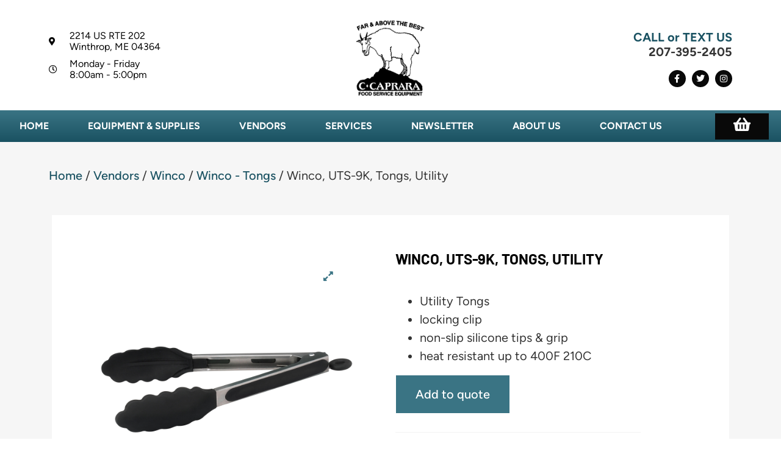

--- FILE ---
content_type: text/html; charset=UTF-8
request_url: https://caprara.com/product/winco-uts-9k-tongs-utility/
body_size: 22564
content:
<!doctype html>
<html lang="en-US">
<head>
	<meta charset="UTF-8">
	<meta name="viewport" content="width=device-width, initial-scale=1">
	<link rel="profile" href="https://gmpg.org/xfn/11">
	<meta name='robots' content='index, follow, max-image-preview:large, max-snippet:-1, max-video-preview:-1' />
	<style>img:is([sizes="auto" i], [sizes^="auto," i]) { contain-intrinsic-size: 3000px 1500px }</style>
	
            <script data-no-defer="1" data-ezscrex="false" data-cfasync="false" data-pagespeed-no-defer data-cookieconsent="ignore">
                var ctPublicFunctions = {"_ajax_nonce":"36ded405fa","_rest_nonce":"0a3917b5c1","_ajax_url":"\/wp-admin\/admin-ajax.php","_rest_url":"https:\/\/caprara.com\/wp-json\/","data__cookies_type":"none","data__ajax_type":"rest","data__bot_detector_enabled":"1","data__frontend_data_log_enabled":1,"cookiePrefix":"","wprocket_detected":false,"host_url":"caprara.com","text__ee_click_to_select":"Click to select the whole data","text__ee_original_email":"The complete one is","text__ee_got_it":"Got it","text__ee_blocked":"Blocked","text__ee_cannot_connect":"Cannot connect","text__ee_cannot_decode":"Can not decode email. Unknown reason","text__ee_email_decoder":"CleanTalk email decoder","text__ee_wait_for_decoding":"The magic is on the way!","text__ee_decoding_process":"Please wait a few seconds while we decode the contact data."}
            </script>
        
            <script data-no-defer="1" data-ezscrex="false" data-cfasync="false" data-pagespeed-no-defer data-cookieconsent="ignore">
                var ctPublic = {"_ajax_nonce":"36ded405fa","settings__forms__check_internal":"0","settings__forms__check_external":"0","settings__forms__force_protection":"0","settings__forms__search_test":"0","settings__data__bot_detector_enabled":"1","settings__sfw__anti_crawler":0,"blog_home":"https:\/\/caprara.com\/","pixel__setting":"3","pixel__enabled":false,"pixel__url":null,"data__email_check_before_post":"1","data__email_check_exist_post":"0","data__cookies_type":"none","data__key_is_ok":true,"data__visible_fields_required":true,"wl_brandname":"Anti-Spam by CleanTalk","wl_brandname_short":"CleanTalk","ct_checkjs_key":1117375384,"emailEncoderPassKey":"21c6dbbeed03efabc33225e97a3320b0","bot_detector_forms_excluded":"W10=","advancedCacheExists":false,"varnishCacheExists":false,"wc_ajax_add_to_cart":false}
            </script>
        
	<!-- This site is optimized with the Yoast SEO Premium plugin v26.4 (Yoast SEO v26.4) - https://yoast.com/wordpress/plugins/seo/ -->
	<title>Winco, UTS-9K, Tongs, Utility - C. Caprara Food Service Equipment</title>
	<link rel="canonical" href="https://caprara.com/product/winco-uts-9k-tongs-utility/" />
	<meta property="og:locale" content="en_US" />
	<meta property="og:type" content="article" />
	<meta property="og:title" content="Winco, UTS-9K, Tongs, Utility" />
	<meta property="og:description" content="Utility Tongs locking clip non-slip silicone tips &amp; grip heat resistant up to 400F 210C" />
	<meta property="og:url" content="https://caprara.com/product/winco-uts-9k-tongs-utility/" />
	<meta property="og:site_name" content="C. Caprara Food Service Equipment" />
	<meta property="article:modified_time" content="2025-11-16T00:03:24+00:00" />
	<meta name="twitter:card" content="summary_large_image" />
	<meta name="twitter:label1" content="Est. reading time" />
	<meta name="twitter:data1" content="1 minute" />
	<script type="application/ld+json" class="yoast-schema-graph">{"@context":"https://schema.org","@graph":[{"@type":"WebPage","@id":"https://caprara.com/product/winco-uts-9k-tongs-utility/","url":"https://caprara.com/product/winco-uts-9k-tongs-utility/","name":"Winco, UTS-9K, Tongs, Utility - C. Caprara Food Service Equipment","isPartOf":{"@id":"https://caprara.com/#website"},"datePublished":"2023-04-28T15:19:27+00:00","dateModified":"2025-11-16T00:03:24+00:00","breadcrumb":{"@id":"https://caprara.com/product/winco-uts-9k-tongs-utility/#breadcrumb"},"inLanguage":"en-US","potentialAction":[{"@type":"ReadAction","target":["https://caprara.com/product/winco-uts-9k-tongs-utility/"]}]},{"@type":"BreadcrumbList","@id":"https://caprara.com/product/winco-uts-9k-tongs-utility/#breadcrumb","itemListElement":[{"@type":"ListItem","position":1,"name":"Home","item":"https://caprara.com/"},{"@type":"ListItem","position":2,"name":"Shop","item":"https://caprara.com/shop/"},{"@type":"ListItem","position":3,"name":"Equipment &amp; Supplies","item":"https://caprara.com/product-category/equipment-supplies/"},{"@type":"ListItem","position":4,"name":"Smallwares &amp; Kitchen Accessories","item":"https://caprara.com/product-category/equipment-supplies/smallwares-kitchen-accessories/"},{"@type":"ListItem","position":5,"name":"Tongs","item":"https://caprara.com/product-category/equipment-supplies/smallwares-kitchen-accessories/tongs/"},{"@type":"ListItem","position":6,"name":"Winco, UTS-9K, Tongs, Utility"}]},{"@type":"WebSite","@id":"https://caprara.com/#website","url":"https://caprara.com/","name":"CCaprara Food Service Equipment","description":"Maine&#039;s home for restaurant equipment and supplies","publisher":{"@id":"https://caprara.com/#organization"},"potentialAction":[{"@type":"SearchAction","target":{"@type":"EntryPoint","urlTemplate":"https://caprara.com/?s={search_term_string}"},"query-input":{"@type":"PropertyValueSpecification","valueRequired":true,"valueName":"search_term_string"}}],"inLanguage":"en-US"},{"@type":"Organization","@id":"https://caprara.com/#organization","name":"CCaprara Food Service Equipment","url":"https://caprara.com/","logo":{"@type":"ImageObject","inLanguage":"en-US","@id":"https://caprara.com/#/schema/logo/image/","url":"https://caprara.com/wp-content/uploads/2023/02/Caprara_Logo.jpg","contentUrl":"https://caprara.com/wp-content/uploads/2023/02/Caprara_Logo.jpg","width":1103,"height":1205,"caption":"CCaprara Food Service Equipment"},"image":{"@id":"https://caprara.com/#/schema/logo/image/"}}]}</script>
	<!-- / Yoast SEO Premium plugin. -->


<link rel='dns-prefetch' href='//fd.cleantalk.org' />
<link rel='dns-prefetch' href='//www.googletagmanager.com' />
<link rel="alternate" type="application/rss+xml" title="C. Caprara Food Service Equipment &raquo; Feed" href="https://caprara.com/feed/" />
<link rel="alternate" type="application/rss+xml" title="C. Caprara Food Service Equipment &raquo; Comments Feed" href="https://caprara.com/comments/feed/" />
<script>
window._wpemojiSettings = {"baseUrl":"https:\/\/s.w.org\/images\/core\/emoji\/16.0.1\/72x72\/","ext":".png","svgUrl":"https:\/\/s.w.org\/images\/core\/emoji\/16.0.1\/svg\/","svgExt":".svg","source":{"concatemoji":"https:\/\/caprara.com\/wp-includes\/js\/wp-emoji-release.min.js?ver=6.8.3"}};
/*! This file is auto-generated */
!function(s,n){var o,i,e;function c(e){try{var t={supportTests:e,timestamp:(new Date).valueOf()};sessionStorage.setItem(o,JSON.stringify(t))}catch(e){}}function p(e,t,n){e.clearRect(0,0,e.canvas.width,e.canvas.height),e.fillText(t,0,0);var t=new Uint32Array(e.getImageData(0,0,e.canvas.width,e.canvas.height).data),a=(e.clearRect(0,0,e.canvas.width,e.canvas.height),e.fillText(n,0,0),new Uint32Array(e.getImageData(0,0,e.canvas.width,e.canvas.height).data));return t.every(function(e,t){return e===a[t]})}function u(e,t){e.clearRect(0,0,e.canvas.width,e.canvas.height),e.fillText(t,0,0);for(var n=e.getImageData(16,16,1,1),a=0;a<n.data.length;a++)if(0!==n.data[a])return!1;return!0}function f(e,t,n,a){switch(t){case"flag":return n(e,"\ud83c\udff3\ufe0f\u200d\u26a7\ufe0f","\ud83c\udff3\ufe0f\u200b\u26a7\ufe0f")?!1:!n(e,"\ud83c\udde8\ud83c\uddf6","\ud83c\udde8\u200b\ud83c\uddf6")&&!n(e,"\ud83c\udff4\udb40\udc67\udb40\udc62\udb40\udc65\udb40\udc6e\udb40\udc67\udb40\udc7f","\ud83c\udff4\u200b\udb40\udc67\u200b\udb40\udc62\u200b\udb40\udc65\u200b\udb40\udc6e\u200b\udb40\udc67\u200b\udb40\udc7f");case"emoji":return!a(e,"\ud83e\udedf")}return!1}function g(e,t,n,a){var r="undefined"!=typeof WorkerGlobalScope&&self instanceof WorkerGlobalScope?new OffscreenCanvas(300,150):s.createElement("canvas"),o=r.getContext("2d",{willReadFrequently:!0}),i=(o.textBaseline="top",o.font="600 32px Arial",{});return e.forEach(function(e){i[e]=t(o,e,n,a)}),i}function t(e){var t=s.createElement("script");t.src=e,t.defer=!0,s.head.appendChild(t)}"undefined"!=typeof Promise&&(o="wpEmojiSettingsSupports",i=["flag","emoji"],n.supports={everything:!0,everythingExceptFlag:!0},e=new Promise(function(e){s.addEventListener("DOMContentLoaded",e,{once:!0})}),new Promise(function(t){var n=function(){try{var e=JSON.parse(sessionStorage.getItem(o));if("object"==typeof e&&"number"==typeof e.timestamp&&(new Date).valueOf()<e.timestamp+604800&&"object"==typeof e.supportTests)return e.supportTests}catch(e){}return null}();if(!n){if("undefined"!=typeof Worker&&"undefined"!=typeof OffscreenCanvas&&"undefined"!=typeof URL&&URL.createObjectURL&&"undefined"!=typeof Blob)try{var e="postMessage("+g.toString()+"("+[JSON.stringify(i),f.toString(),p.toString(),u.toString()].join(",")+"));",a=new Blob([e],{type:"text/javascript"}),r=new Worker(URL.createObjectURL(a),{name:"wpTestEmojiSupports"});return void(r.onmessage=function(e){c(n=e.data),r.terminate(),t(n)})}catch(e){}c(n=g(i,f,p,u))}t(n)}).then(function(e){for(var t in e)n.supports[t]=e[t],n.supports.everything=n.supports.everything&&n.supports[t],"flag"!==t&&(n.supports.everythingExceptFlag=n.supports.everythingExceptFlag&&n.supports[t]);n.supports.everythingExceptFlag=n.supports.everythingExceptFlag&&!n.supports.flag,n.DOMReady=!1,n.readyCallback=function(){n.DOMReady=!0}}).then(function(){return e}).then(function(){var e;n.supports.everything||(n.readyCallback(),(e=n.source||{}).concatemoji?t(e.concatemoji):e.wpemoji&&e.twemoji&&(t(e.twemoji),t(e.wpemoji)))}))}((window,document),window._wpemojiSettings);
</script>
<link rel='stylesheet' id='shopengine-public-css' href='https://caprara.com/wp-content/plugins/shopengine/assets/css/shopengine-public.css?ver=4.8.5' media='all' />
<link rel='stylesheet' id='shopengine-widget-frontend-css' href='https://caprara.com/wp-content/plugins/shopengine/widgets/init/assets/css/widget-frontend.css?ver=4.8.5' media='all' />
<link rel='stylesheet' id='shopengine-frontend-font-awesome-css' href='https://caprara.com/wp-content/plugins/elementor/assets/lib/font-awesome/css/all.css?ver=4.8.5' media='all' />
<style id='wp-emoji-styles-inline-css'>

	img.wp-smiley, img.emoji {
		display: inline !important;
		border: none !important;
		box-shadow: none !important;
		height: 1em !important;
		width: 1em !important;
		margin: 0 0.07em !important;
		vertical-align: -0.1em !important;
		background: none !important;
		padding: 0 !important;
	}
</style>
<link rel='stylesheet' id='wp-block-library-css' href='https://caprara.com/wp-includes/css/dist/block-library/style.min.css?ver=6.8.3' media='all' />
<style id='global-styles-inline-css'>
:root{--wp--preset--aspect-ratio--square: 1;--wp--preset--aspect-ratio--4-3: 4/3;--wp--preset--aspect-ratio--3-4: 3/4;--wp--preset--aspect-ratio--3-2: 3/2;--wp--preset--aspect-ratio--2-3: 2/3;--wp--preset--aspect-ratio--16-9: 16/9;--wp--preset--aspect-ratio--9-16: 9/16;--wp--preset--color--black: #000000;--wp--preset--color--cyan-bluish-gray: #abb8c3;--wp--preset--color--white: #ffffff;--wp--preset--color--pale-pink: #f78da7;--wp--preset--color--vivid-red: #cf2e2e;--wp--preset--color--luminous-vivid-orange: #ff6900;--wp--preset--color--luminous-vivid-amber: #fcb900;--wp--preset--color--light-green-cyan: #7bdcb5;--wp--preset--color--vivid-green-cyan: #00d084;--wp--preset--color--pale-cyan-blue: #8ed1fc;--wp--preset--color--vivid-cyan-blue: #0693e3;--wp--preset--color--vivid-purple: #9b51e0;--wp--preset--gradient--vivid-cyan-blue-to-vivid-purple: linear-gradient(135deg,rgba(6,147,227,1) 0%,rgb(155,81,224) 100%);--wp--preset--gradient--light-green-cyan-to-vivid-green-cyan: linear-gradient(135deg,rgb(122,220,180) 0%,rgb(0,208,130) 100%);--wp--preset--gradient--luminous-vivid-amber-to-luminous-vivid-orange: linear-gradient(135deg,rgba(252,185,0,1) 0%,rgba(255,105,0,1) 100%);--wp--preset--gradient--luminous-vivid-orange-to-vivid-red: linear-gradient(135deg,rgba(255,105,0,1) 0%,rgb(207,46,46) 100%);--wp--preset--gradient--very-light-gray-to-cyan-bluish-gray: linear-gradient(135deg,rgb(238,238,238) 0%,rgb(169,184,195) 100%);--wp--preset--gradient--cool-to-warm-spectrum: linear-gradient(135deg,rgb(74,234,220) 0%,rgb(151,120,209) 20%,rgb(207,42,186) 40%,rgb(238,44,130) 60%,rgb(251,105,98) 80%,rgb(254,248,76) 100%);--wp--preset--gradient--blush-light-purple: linear-gradient(135deg,rgb(255,206,236) 0%,rgb(152,150,240) 100%);--wp--preset--gradient--blush-bordeaux: linear-gradient(135deg,rgb(254,205,165) 0%,rgb(254,45,45) 50%,rgb(107,0,62) 100%);--wp--preset--gradient--luminous-dusk: linear-gradient(135deg,rgb(255,203,112) 0%,rgb(199,81,192) 50%,rgb(65,88,208) 100%);--wp--preset--gradient--pale-ocean: linear-gradient(135deg,rgb(255,245,203) 0%,rgb(182,227,212) 50%,rgb(51,167,181) 100%);--wp--preset--gradient--electric-grass: linear-gradient(135deg,rgb(202,248,128) 0%,rgb(113,206,126) 100%);--wp--preset--gradient--midnight: linear-gradient(135deg,rgb(2,3,129) 0%,rgb(40,116,252) 100%);--wp--preset--font-size--small: 13px;--wp--preset--font-size--medium: 20px;--wp--preset--font-size--large: 36px;--wp--preset--font-size--x-large: 42px;--wp--preset--spacing--20: 0.44rem;--wp--preset--spacing--30: 0.67rem;--wp--preset--spacing--40: 1rem;--wp--preset--spacing--50: 1.5rem;--wp--preset--spacing--60: 2.25rem;--wp--preset--spacing--70: 3.38rem;--wp--preset--spacing--80: 5.06rem;--wp--preset--shadow--natural: 6px 6px 9px rgba(0, 0, 0, 0.2);--wp--preset--shadow--deep: 12px 12px 50px rgba(0, 0, 0, 0.4);--wp--preset--shadow--sharp: 6px 6px 0px rgba(0, 0, 0, 0.2);--wp--preset--shadow--outlined: 6px 6px 0px -3px rgba(255, 255, 255, 1), 6px 6px rgba(0, 0, 0, 1);--wp--preset--shadow--crisp: 6px 6px 0px rgba(0, 0, 0, 1);}:root { --wp--style--global--content-size: 800px;--wp--style--global--wide-size: 1200px; }:where(body) { margin: 0; }.wp-site-blocks > .alignleft { float: left; margin-right: 2em; }.wp-site-blocks > .alignright { float: right; margin-left: 2em; }.wp-site-blocks > .aligncenter { justify-content: center; margin-left: auto; margin-right: auto; }:where(.wp-site-blocks) > * { margin-block-start: 24px; margin-block-end: 0; }:where(.wp-site-blocks) > :first-child { margin-block-start: 0; }:where(.wp-site-blocks) > :last-child { margin-block-end: 0; }:root { --wp--style--block-gap: 24px; }:root :where(.is-layout-flow) > :first-child{margin-block-start: 0;}:root :where(.is-layout-flow) > :last-child{margin-block-end: 0;}:root :where(.is-layout-flow) > *{margin-block-start: 24px;margin-block-end: 0;}:root :where(.is-layout-constrained) > :first-child{margin-block-start: 0;}:root :where(.is-layout-constrained) > :last-child{margin-block-end: 0;}:root :where(.is-layout-constrained) > *{margin-block-start: 24px;margin-block-end: 0;}:root :where(.is-layout-flex){gap: 24px;}:root :where(.is-layout-grid){gap: 24px;}.is-layout-flow > .alignleft{float: left;margin-inline-start: 0;margin-inline-end: 2em;}.is-layout-flow > .alignright{float: right;margin-inline-start: 2em;margin-inline-end: 0;}.is-layout-flow > .aligncenter{margin-left: auto !important;margin-right: auto !important;}.is-layout-constrained > .alignleft{float: left;margin-inline-start: 0;margin-inline-end: 2em;}.is-layout-constrained > .alignright{float: right;margin-inline-start: 2em;margin-inline-end: 0;}.is-layout-constrained > .aligncenter{margin-left: auto !important;margin-right: auto !important;}.is-layout-constrained > :where(:not(.alignleft):not(.alignright):not(.alignfull)){max-width: var(--wp--style--global--content-size);margin-left: auto !important;margin-right: auto !important;}.is-layout-constrained > .alignwide{max-width: var(--wp--style--global--wide-size);}body .is-layout-flex{display: flex;}.is-layout-flex{flex-wrap: wrap;align-items: center;}.is-layout-flex > :is(*, div){margin: 0;}body .is-layout-grid{display: grid;}.is-layout-grid > :is(*, div){margin: 0;}body{padding-top: 0px;padding-right: 0px;padding-bottom: 0px;padding-left: 0px;}a:where(:not(.wp-element-button)){text-decoration: underline;}:root :where(.wp-element-button, .wp-block-button__link){background-color: #32373c;border-width: 0;color: #fff;font-family: inherit;font-size: inherit;line-height: inherit;padding: calc(0.667em + 2px) calc(1.333em + 2px);text-decoration: none;}.has-black-color{color: var(--wp--preset--color--black) !important;}.has-cyan-bluish-gray-color{color: var(--wp--preset--color--cyan-bluish-gray) !important;}.has-white-color{color: var(--wp--preset--color--white) !important;}.has-pale-pink-color{color: var(--wp--preset--color--pale-pink) !important;}.has-vivid-red-color{color: var(--wp--preset--color--vivid-red) !important;}.has-luminous-vivid-orange-color{color: var(--wp--preset--color--luminous-vivid-orange) !important;}.has-luminous-vivid-amber-color{color: var(--wp--preset--color--luminous-vivid-amber) !important;}.has-light-green-cyan-color{color: var(--wp--preset--color--light-green-cyan) !important;}.has-vivid-green-cyan-color{color: var(--wp--preset--color--vivid-green-cyan) !important;}.has-pale-cyan-blue-color{color: var(--wp--preset--color--pale-cyan-blue) !important;}.has-vivid-cyan-blue-color{color: var(--wp--preset--color--vivid-cyan-blue) !important;}.has-vivid-purple-color{color: var(--wp--preset--color--vivid-purple) !important;}.has-black-background-color{background-color: var(--wp--preset--color--black) !important;}.has-cyan-bluish-gray-background-color{background-color: var(--wp--preset--color--cyan-bluish-gray) !important;}.has-white-background-color{background-color: var(--wp--preset--color--white) !important;}.has-pale-pink-background-color{background-color: var(--wp--preset--color--pale-pink) !important;}.has-vivid-red-background-color{background-color: var(--wp--preset--color--vivid-red) !important;}.has-luminous-vivid-orange-background-color{background-color: var(--wp--preset--color--luminous-vivid-orange) !important;}.has-luminous-vivid-amber-background-color{background-color: var(--wp--preset--color--luminous-vivid-amber) !important;}.has-light-green-cyan-background-color{background-color: var(--wp--preset--color--light-green-cyan) !important;}.has-vivid-green-cyan-background-color{background-color: var(--wp--preset--color--vivid-green-cyan) !important;}.has-pale-cyan-blue-background-color{background-color: var(--wp--preset--color--pale-cyan-blue) !important;}.has-vivid-cyan-blue-background-color{background-color: var(--wp--preset--color--vivid-cyan-blue) !important;}.has-vivid-purple-background-color{background-color: var(--wp--preset--color--vivid-purple) !important;}.has-black-border-color{border-color: var(--wp--preset--color--black) !important;}.has-cyan-bluish-gray-border-color{border-color: var(--wp--preset--color--cyan-bluish-gray) !important;}.has-white-border-color{border-color: var(--wp--preset--color--white) !important;}.has-pale-pink-border-color{border-color: var(--wp--preset--color--pale-pink) !important;}.has-vivid-red-border-color{border-color: var(--wp--preset--color--vivid-red) !important;}.has-luminous-vivid-orange-border-color{border-color: var(--wp--preset--color--luminous-vivid-orange) !important;}.has-luminous-vivid-amber-border-color{border-color: var(--wp--preset--color--luminous-vivid-amber) !important;}.has-light-green-cyan-border-color{border-color: var(--wp--preset--color--light-green-cyan) !important;}.has-vivid-green-cyan-border-color{border-color: var(--wp--preset--color--vivid-green-cyan) !important;}.has-pale-cyan-blue-border-color{border-color: var(--wp--preset--color--pale-cyan-blue) !important;}.has-vivid-cyan-blue-border-color{border-color: var(--wp--preset--color--vivid-cyan-blue) !important;}.has-vivid-purple-border-color{border-color: var(--wp--preset--color--vivid-purple) !important;}.has-vivid-cyan-blue-to-vivid-purple-gradient-background{background: var(--wp--preset--gradient--vivid-cyan-blue-to-vivid-purple) !important;}.has-light-green-cyan-to-vivid-green-cyan-gradient-background{background: var(--wp--preset--gradient--light-green-cyan-to-vivid-green-cyan) !important;}.has-luminous-vivid-amber-to-luminous-vivid-orange-gradient-background{background: var(--wp--preset--gradient--luminous-vivid-amber-to-luminous-vivid-orange) !important;}.has-luminous-vivid-orange-to-vivid-red-gradient-background{background: var(--wp--preset--gradient--luminous-vivid-orange-to-vivid-red) !important;}.has-very-light-gray-to-cyan-bluish-gray-gradient-background{background: var(--wp--preset--gradient--very-light-gray-to-cyan-bluish-gray) !important;}.has-cool-to-warm-spectrum-gradient-background{background: var(--wp--preset--gradient--cool-to-warm-spectrum) !important;}.has-blush-light-purple-gradient-background{background: var(--wp--preset--gradient--blush-light-purple) !important;}.has-blush-bordeaux-gradient-background{background: var(--wp--preset--gradient--blush-bordeaux) !important;}.has-luminous-dusk-gradient-background{background: var(--wp--preset--gradient--luminous-dusk) !important;}.has-pale-ocean-gradient-background{background: var(--wp--preset--gradient--pale-ocean) !important;}.has-electric-grass-gradient-background{background: var(--wp--preset--gradient--electric-grass) !important;}.has-midnight-gradient-background{background: var(--wp--preset--gradient--midnight) !important;}.has-small-font-size{font-size: var(--wp--preset--font-size--small) !important;}.has-medium-font-size{font-size: var(--wp--preset--font-size--medium) !important;}.has-large-font-size{font-size: var(--wp--preset--font-size--large) !important;}.has-x-large-font-size{font-size: var(--wp--preset--font-size--x-large) !important;}
:root :where(.wp-block-pullquote){font-size: 1.5em;line-height: 1.6;}
</style>
<link rel='stylesheet' id='cleantalk-public-css-css' href='https://caprara.com/wp-content/plugins/cleantalk-spam-protect/css/cleantalk-public.min.css?ver=6.68_1763764224' media='all' />
<link rel='stylesheet' id='cleantalk-email-decoder-css-css' href='https://caprara.com/wp-content/plugins/cleantalk-spam-protect/css/cleantalk-email-decoder.min.css?ver=6.68_1763764224' media='all' />
<link rel='stylesheet' id='photoswipe-css' href='https://caprara.com/wp-content/plugins/woocommerce/assets/css/photoswipe/photoswipe.min.css?ver=10.3.7' media='all' />
<link rel='stylesheet' id='photoswipe-default-skin-css' href='https://caprara.com/wp-content/plugins/woocommerce/assets/css/photoswipe/default-skin/default-skin.min.css?ver=10.3.7' media='all' />
<link rel='stylesheet' id='woocommerce-layout-css' href='https://caprara.com/wp-content/plugins/woocommerce/assets/css/woocommerce-layout.css?ver=10.3.7' media='all' />
<link rel='stylesheet' id='woocommerce-smallscreen-css' href='https://caprara.com/wp-content/plugins/woocommerce/assets/css/woocommerce-smallscreen.css?ver=10.3.7' media='only screen and (max-width: 768px)' />
<link rel='stylesheet' id='woocommerce-general-css' href='https://caprara.com/wp-content/plugins/woocommerce/assets/css/woocommerce.css?ver=10.3.7' media='all' />
<style id='woocommerce-inline-inline-css'>
.woocommerce form .form-row .required { visibility: visible; }
</style>
<link rel='stylesheet' id='cs-woo-front-css-css' href='https://caprara.com/wp-content/plugins/corestack-api/public/css/common/common.css?ver=2.1.2' media='all' />
<link rel='stylesheet' id='cs-woo-font-awesome-style-css' href='https://caprara.com/wp-content/plugins/corestack-api/public/css/fontawesome/css/font-awesome.min.css?ver=2.1.2' media='all' />
<link rel='stylesheet' id='cs-woo-front-classic-design-css' href='https://caprara.com/wp-content/plugins/corestack-api/public/css/filter/classic-design.css?ver=2.1.2' media='all' />
<link rel='stylesheet' id='corestack-api-css' href='https://caprara.com/wp-content/plugins/corestack-api/public/css/corestack-api-public.css' media='all' />
<link rel='stylesheet' id='brands-styles-css' href='https://caprara.com/wp-content/plugins/woocommerce/assets/css/brands.css?ver=10.3.7' media='all' />
<link rel='stylesheet' id='hello-elementor-css' href='https://caprara.com/wp-content/themes/hello-elementor/assets/css/reset.css?ver=3.4.4' media='all' />
<link rel='stylesheet' id='hello-elementor-theme-style-css' href='https://caprara.com/wp-content/themes/hello-elementor/assets/css/theme.css?ver=3.4.4' media='all' />
<link rel='stylesheet' id='hello-elementor-header-footer-css' href='https://caprara.com/wp-content/themes/hello-elementor/assets/css/header-footer.css?ver=3.4.4' media='all' />
<link rel='stylesheet' id='elementor-frontend-css' href='https://caprara.com/wp-content/plugins/elementor/assets/css/frontend.min.css?ver=3.33.1' media='all' />
<link rel='stylesheet' id='elementor-post-6-css' href='https://caprara.com/wp-content/uploads/elementor/css/post-6.css?ver=1766419288' media='all' />
<link rel='stylesheet' id='widget-icon-list-css' href='https://caprara.com/wp-content/plugins/elementor/assets/css/widget-icon-list.min.css?ver=3.33.1' media='all' />
<link rel='stylesheet' id='widget-image-css' href='https://caprara.com/wp-content/plugins/elementor/assets/css/widget-image.min.css?ver=3.33.1' media='all' />
<link rel='stylesheet' id='widget-social-icons-css' href='https://caprara.com/wp-content/plugins/elementor/assets/css/widget-social-icons.min.css?ver=3.33.1' media='all' />
<link rel='stylesheet' id='e-apple-webkit-css' href='https://caprara.com/wp-content/plugins/elementor/assets/css/conditionals/apple-webkit.min.css?ver=3.33.1' media='all' />
<link rel='stylesheet' id='widget-nav-menu-css' href='https://caprara.com/wp-content/plugins/elementor-pro/assets/css/widget-nav-menu.min.css?ver=3.33.1' media='all' />
<link rel='stylesheet' id='e-animation-grow-css' href='https://caprara.com/wp-content/plugins/elementor/assets/lib/animations/styles/e-animation-grow.min.css?ver=3.33.1' media='all' />
<link rel='stylesheet' id='widget-heading-css' href='https://caprara.com/wp-content/plugins/elementor/assets/css/widget-heading.min.css?ver=3.33.1' media='all' />
<link rel='stylesheet' id='widget-form-css' href='https://caprara.com/wp-content/plugins/elementor-pro/assets/css/widget-form.min.css?ver=3.33.1' media='all' />
<link rel='stylesheet' id='e-popup-css' href='https://caprara.com/wp-content/plugins/elementor-pro/assets/css/conditionals/popup.min.css?ver=3.33.1' media='all' />
<link rel='stylesheet' id='elementor-icons-css' href='https://caprara.com/wp-content/plugins/elementor/assets/lib/eicons/css/elementor-icons.min.css?ver=5.44.0' media='all' />
<link rel='stylesheet' id='elementor-post-19-css' href='https://caprara.com/wp-content/uploads/elementor/css/post-19.css?ver=1766419288' media='all' />
<link rel='stylesheet' id='elementor-post-44-css' href='https://caprara.com/wp-content/uploads/elementor/css/post-44.css?ver=1766419288' media='all' />
<link rel='stylesheet' id='elementor-post-4952-css' href='https://caprara.com/wp-content/uploads/elementor/css/post-4952.css?ver=1766419288' media='all' />
<link rel='stylesheet' id='shopengine-modal-styles-css' href='https://caprara.com/wp-content/plugins/shopengine/assets/css/shopengine-modal.css?ver=4.8.5' media='all' />
<link rel='stylesheet' id='shopengine-cross-sell-popup-css' href='https://caprara.com/wp-content/plugins/shopengine-pro/modules/cross-sell-popup/assets/css/cross-sell-popup.css?ver=6.8.3' media='all' />
<link rel='stylesheet' id='yith_ywraq_frontend-css' href='https://caprara.com/wp-content/plugins/yith-woocommerce-request-a-quote-premium/assets/css/ywraq-frontend.css?ver=4.38.0' media='all' />
<style id='yith_ywraq_frontend-inline-css'>
:root {
		--ywraq_layout_button_bg_color: rgb(7,7,7);
		--ywraq_layout_button_bg_color_hover: rgb(58,116,132);
		--ywraq_layout_button_border_color: rgb(255,255,255);
		--ywraq_layout_button_border_color_hover: rgb(249,249,249);
		--ywraq_layout_button_color: #ffffff;
		--ywraq_layout_button_color_hover: #ffffff;
		
		--ywraq_checkout_button_bg_color: #0066b4;
		--ywraq_checkout_button_bg_color_hover: #044a80;
		--ywraq_checkout_button_border_color: #0066b4;
		--ywraq_checkout_button_border_color_hover: #044a80;
		--ywraq_checkout_button_color: #ffffff;
		--ywraq_checkout_button_color_hover: #ffffff;
		
		--ywraq_accept_button_bg_color: #0066b4;
		--ywraq_accept_button_bg_color_hover: #044a80;
		--ywraq_accept_button_border_color: #0066b4;
		--ywraq_accept_button_border_color_hover: #044a80;
		--ywraq_accept_button_color: #ffffff;
		--ywraq_accept_button_color_hover: #ffffff;
		
		--ywraq_reject_button_bg_color: transparent;
		--ywraq_reject_button_bg_color_hover: #CC2B2B;
		--ywraq_reject_button_border_color: #CC2B2B;
		--ywraq_reject_button_border_color_hover: #CC2B2B;
		--ywraq_reject_button_color: #CC2B2B;
		--ywraq_reject_button_color_hover: #ffffff;
		}		

.cart button.single_add_to_cart_button, .cart a.single_add_to_cart_button{
	                 display:none!important;
	                }
</style>
<link rel='stylesheet' id='shopengine-widget-frontend-pro-css' href='https://caprara.com/wp-content/plugins/shopengine-pro/widgets/init/assets/css/widget-styles-pro.css?ver=2.7.0' media='all' />
<link rel='stylesheet' id='chld_thm_cfg_child-css' href='https://caprara.com/wp-content/themes/hello-elementor-child/style.css?ver=2.6.1.1705524087' media='all' />
<link rel='stylesheet' id='elementor-post-4370-css' href='https://caprara.com/wp-content/uploads/elementor/css/post-4370.css?ver=1766419338' media='all' />
<link rel='stylesheet' id='elementor-gf-local-doppioone-css' href='//caprara.com/wp-content/uploads/omgf/elementor-gf-local-doppioone/elementor-gf-local-doppioone.css?ver=1758653690' media='all' />
<link rel='stylesheet' id='elementor-gf-local-figtree-css' href='//caprara.com/wp-content/uploads/omgf/elementor-gf-local-figtree/elementor-gf-local-figtree.css?ver=1758653690' media='all' />
<link rel='stylesheet' id='elementor-gf-local-montserrat-css' href='//caprara.com/wp-content/uploads/omgf/elementor-gf-local-montserrat/elementor-gf-local-montserrat.css?ver=1758653690' media='all' />
<link rel='stylesheet' id='elementor-gf-local-barlow-css' href='//caprara.com/wp-content/uploads/omgf/elementor-gf-local-barlow/elementor-gf-local-barlow.css?ver=1758653690' media='all' />
<link rel='stylesheet' id='elementor-icons-shared-0-css' href='https://caprara.com/wp-content/plugins/elementor/assets/lib/font-awesome/css/fontawesome.min.css?ver=5.15.3' media='all' />
<link rel='stylesheet' id='elementor-icons-fa-solid-css' href='https://caprara.com/wp-content/plugins/elementor/assets/lib/font-awesome/css/solid.min.css?ver=5.15.3' media='all' />
<link rel='stylesheet' id='elementor-icons-fa-regular-css' href='https://caprara.com/wp-content/plugins/elementor/assets/lib/font-awesome/css/regular.min.css?ver=5.15.3' media='all' />
<link rel='stylesheet' id='elementor-icons-fa-brands-css' href='https://caprara.com/wp-content/plugins/elementor/assets/lib/font-awesome/css/brands.min.css?ver=5.15.3' media='all' />
<script src="https://caprara.com/wp-content/plugins/cleantalk-spam-protect/js/apbct-public-bundle.min.js?ver=6.68_1763764224" id="apbct-public-bundle.min-js-js"></script>
<script src="https://fd.cleantalk.org/ct-bot-detector-wrapper.js?ver=6.68" id="ct_bot_detector-js" defer data-wp-strategy="defer"></script>
<script src="https://caprara.com/wp-includes/js/jquery/jquery.min.js?ver=3.7.1" id="jquery-core-js"></script>
<script src="https://caprara.com/wp-includes/js/jquery/jquery-migrate.min.js?ver=3.4.1" id="jquery-migrate-js"></script>
<script src="https://caprara.com/wp-content/plugins/woocommerce/assets/js/flexslider/jquery.flexslider.min.js?ver=2.7.2-wc.10.3.7" id="wc-flexslider-js" defer data-wp-strategy="defer"></script>
<script src="https://caprara.com/wp-content/plugins/woocommerce/assets/js/zoom/jquery.zoom.min.js?ver=1.7.21-wc.10.3.7" id="wc-zoom-js" defer data-wp-strategy="defer"></script>
<script src="https://caprara.com/wp-content/plugins/woocommerce/assets/js/photoswipe/photoswipe.min.js?ver=4.1.1-wc.10.3.7" id="wc-photoswipe-js" defer data-wp-strategy="defer"></script>
<script src="https://caprara.com/wp-content/plugins/woocommerce/assets/js/photoswipe/photoswipe-ui-default.min.js?ver=4.1.1-wc.10.3.7" id="wc-photoswipe-ui-default-js" defer data-wp-strategy="defer"></script>
<script id="wc-single-product-js-extra">
var wc_single_product_params = {"i18n_required_rating_text":"Please select a rating","i18n_rating_options":["1 of 5 stars","2 of 5 stars","3 of 5 stars","4 of 5 stars","5 of 5 stars"],"i18n_product_gallery_trigger_text":"View full-screen image gallery","review_rating_required":"yes","flexslider":{"rtl":false,"animation":"slide","smoothHeight":true,"directionNav":true,"controlNav":"thumbnails","slideshow":false,"animationSpeed":500,"animationLoop":false,"allowOneSlide":false,"touch":false,"manualControls":".flex-control-nav li"},"zoom_enabled":"1","zoom_options":[],"photoswipe_enabled":"1","photoswipe_options":{"shareEl":false,"closeOnScroll":false,"history":false,"hideAnimationDuration":0,"showAnimationDuration":0},"flexslider_enabled":"1"};
</script>
<script src="https://caprara.com/wp-content/plugins/woocommerce/assets/js/frontend/single-product.min.js?ver=10.3.7" id="wc-single-product-js" defer data-wp-strategy="defer"></script>
<script src="https://caprara.com/wp-content/plugins/woocommerce/assets/js/jquery-blockui/jquery.blockUI.min.js?ver=2.7.0-wc.10.3.7" id="wc-jquery-blockui-js" defer data-wp-strategy="defer"></script>
<script src="https://caprara.com/wp-content/plugins/woocommerce/assets/js/js-cookie/js.cookie.min.js?ver=2.1.4-wc.10.3.7" id="wc-js-cookie-js" defer data-wp-strategy="defer"></script>
<script id="woocommerce-js-extra">
var woocommerce_params = {"ajax_url":"\/wp-admin\/admin-ajax.php","wc_ajax_url":"\/?wc-ajax=%%endpoint%%","i18n_password_show":"Show password","i18n_password_hide":"Hide password"};
</script>
<script src="https://caprara.com/wp-content/plugins/woocommerce/assets/js/frontend/woocommerce.min.js?ver=10.3.7" id="woocommerce-js" defer data-wp-strategy="defer"></script>
<script src="https://caprara.com/wp-content/plugins/corestack-api/public/js/corestack-api-public.js" id="corestack-api-js"></script>
<script id="WCPAY_ASSETS-js-extra">
var wcpayAssets = {"url":"https:\/\/caprara.com\/wp-content\/plugins\/woocommerce-payments\/dist\/"};
</script>
<script src="https://caprara.com/wp-content/plugins/elementor-pro/assets/js/page-transitions.min.js?ver=3.33.1" id="page-transitions-js"></script>
<script src="https://caprara.com/wp-content/plugins/shopengine/assets/js/shopengine-modal.js?ver=4.8.5" id="shopengine-modal-script-js"></script>
<script id="shopengine-quickview-js-extra">
var shopEngineQuickView = {"rest_nonce":"0a3917b5c1"};
</script>
<script src="https://caprara.com/wp-content/plugins/shopengine/modules/quick-view/assets/js/script.js?ver=6.8.3" id="shopengine-quickview-js"></script>
<script id="shopengine-quick-checkout-js-extra">
var shopEngineQuickCheckout = {"rest_nonce":"0a3917b5c1"};
</script>
<script src="https://caprara.com/wp-content/plugins/shopengine-pro/modules/quick-checkout/assets/js/script.js?ver=6.8.3" id="shopengine-quick-checkout-js"></script>

<!-- Google tag (gtag.js) snippet added by Site Kit -->
<!-- Google Analytics snippet added by Site Kit -->
<script src="https://www.googletagmanager.com/gtag/js?id=GT-TQDNSX8" id="google_gtagjs-js" async></script>
<script id="google_gtagjs-js-after">
window.dataLayer = window.dataLayer || [];function gtag(){dataLayer.push(arguments);}
gtag("set","linker",{"domains":["caprara.com"]});
gtag("js", new Date());
gtag("set", "developer_id.dZTNiMT", true);
gtag("config", "GT-TQDNSX8");
</script>
<link rel="https://api.w.org/" href="https://caprara.com/wp-json/" /><link rel="alternate" title="JSON" type="application/json" href="https://caprara.com/wp-json/wp/v2/product/970" /><link rel="EditURI" type="application/rsd+xml" title="RSD" href="https://caprara.com/xmlrpc.php?rsd" />
<meta name="generator" content="WordPress 6.8.3" />
<meta name="generator" content="WooCommerce 10.3.7" />
<link rel='shortlink' href='https://caprara.com/?p=970' />
<link rel="alternate" title="oEmbed (JSON)" type="application/json+oembed" href="https://caprara.com/wp-json/oembed/1.0/embed?url=https%3A%2F%2Fcaprara.com%2Fproduct%2Fwinco-uts-9k-tongs-utility%2F" />
<link rel="alternate" title="oEmbed (XML)" type="text/xml+oembed" href="https://caprara.com/wp-json/oembed/1.0/embed?url=https%3A%2F%2Fcaprara.com%2Fproduct%2Fwinco-uts-9k-tongs-utility%2F&#038;format=xml" />
<meta name="generator" content="Site Kit by Google 1.166.0" />	<noscript><style>.woocommerce-product-gallery{ opacity: 1 !important; }</style></noscript>
	<meta name="generator" content="Elementor 3.33.1; features: additional_custom_breakpoints; settings: css_print_method-external, google_font-enabled, font_display-swap">
<!-- Google Tag Manager -->
<script>(function(w,d,s,l,i){w[l]=w[l]||[];w[l].push({'gtm.start':
new Date().getTime(),event:'gtm.js'});var f=d.getElementsByTagName(s)[0],
j=d.createElement(s),dl=l!='dataLayer'?'&l='+l:'';j.async=true;j.src=
'https://www.googletagmanager.com/gtm.js?id='+i+dl;f.parentNode.insertBefore(j,f);
})(window,document,'script','dataLayer','GTM-5VWV8BJQ');</script>
<!-- End Google Tag Manager -->
			<style>
				.e-con.e-parent:nth-of-type(n+4):not(.e-lazyloaded):not(.e-no-lazyload),
				.e-con.e-parent:nth-of-type(n+4):not(.e-lazyloaded):not(.e-no-lazyload) * {
					background-image: none !important;
				}
				@media screen and (max-height: 1024px) {
					.e-con.e-parent:nth-of-type(n+3):not(.e-lazyloaded):not(.e-no-lazyload),
					.e-con.e-parent:nth-of-type(n+3):not(.e-lazyloaded):not(.e-no-lazyload) * {
						background-image: none !important;
					}
				}
				@media screen and (max-height: 640px) {
					.e-con.e-parent:nth-of-type(n+2):not(.e-lazyloaded):not(.e-no-lazyload),
					.e-con.e-parent:nth-of-type(n+2):not(.e-lazyloaded):not(.e-no-lazyload) * {
						background-image: none !important;
					}
				}
			</style>
			
<!-- Google Tag Manager snippet added by Site Kit -->
<script>
			( function( w, d, s, l, i ) {
				w[l] = w[l] || [];
				w[l].push( {'gtm.start': new Date().getTime(), event: 'gtm.js'} );
				var f = d.getElementsByTagName( s )[0],
					j = d.createElement( s ), dl = l != 'dataLayer' ? '&l=' + l : '';
				j.async = true;
				j.src = 'https://www.googletagmanager.com/gtm.js?id=' + i + dl;
				f.parentNode.insertBefore( j, f );
			} )( window, document, 'script', 'dataLayer', 'GTM-5VWV8BJQ' );
			
</script>

<!-- End Google Tag Manager snippet added by Site Kit -->
<link rel="icon" href="https://caprara.com/wp-content/uploads/2023/02/cropped-Caprara_Favicon-1-32x32.jpg" sizes="32x32" />
<link rel="icon" href="https://caprara.com/wp-content/uploads/2023/02/cropped-Caprara_Favicon-1-192x192.jpg" sizes="192x192" />
<link rel="apple-touch-icon" href="https://caprara.com/wp-content/uploads/2023/02/cropped-Caprara_Favicon-1-180x180.jpg" />
<meta name="msapplication-TileImage" content="https://caprara.com/wp-content/uploads/2023/02/cropped-Caprara_Favicon-1-270x270.jpg" />
		<style id="wp-custom-css">
			menu item{color: white}
.woocommerce div.product {margin-top: 0px; 
}
.woocommerce div.product {margin-bottom: 0px; 
}
.related.products {
display: none;
}


.wpforms-form button[type=submit] {
    background-color: #3A7484 !important;
    border-color: #3A7484 !important;
    color: #fff !important;
    transition: background 0.3s ease-in-out;
}
 
.wpforms-form button[type=submit]:hover {
    background-color: #3A7484 !important;
}
		</style>
		</head>
<body class="wp-singular product-template-default single single-product postid-970 wp-custom-logo wp-embed-responsive wp-theme-hello-elementor wp-child-theme-hello-elementor-child theme-hello-elementor woocommerce woocommerce-page woocommerce-no-js hello-elementor-default  shopengine-template shopengine-single elementor-default elementor-template-full-width elementor-kit-6">

		<!-- Google Tag Manager (noscript) snippet added by Site Kit -->
		<noscript>
			<iframe src="https://www.googletagmanager.com/ns.html?id=GTM-5VWV8BJQ" height="0" width="0" style="display:none;visibility:hidden"></iframe>
		</noscript>
		<!-- End Google Tag Manager (noscript) snippet added by Site Kit -->
				<e-page-transition class="e-page-transition--entering" exclude="^https\:\/\/caprara\.com\/wp\-admin\/">
					</e-page-transition>
		<!-- Google Tag Manager (noscript) -->
<noscript><iframe src="https://www.googletagmanager.com/ns.html?id=GTM-5VWV8BJQ"
height="0" width="0" style="display:none;visibility:hidden"></iframe></noscript>
<!-- End Google Tag Manager (noscript) -->

<a class="skip-link screen-reader-text" href="#content">Skip to content</a>

		<header data-elementor-type="header" data-elementor-id="19" class="elementor elementor-19 elementor-location-header" data-elementor-post-type="elementor_library">
					<section class="elementor-section elementor-top-section elementor-element elementor-element-93f461e elementor-section-boxed elementor-section-height-default elementor-section-height-default" data-id="93f461e" data-element_type="section">
						<div class="elementor-container elementor-column-gap-default">
					<div class="elementor-column elementor-col-33 elementor-top-column elementor-element elementor-element-c394aa8" data-id="c394aa8" data-element_type="column">
			<div class="elementor-widget-wrap elementor-element-populated">
						<div class="elementor-element elementor-element-e9a46b4 elementor-mobile-align-center elementor-hidden-phone elementor-icon-list--layout-traditional elementor-list-item-link-full_width elementor-widget elementor-widget-icon-list" data-id="e9a46b4" data-element_type="widget" data-widget_type="icon-list.default">
				<div class="elementor-widget-container">
							<ul class="elementor-icon-list-items">
							<li class="elementor-icon-list-item">
											<span class="elementor-icon-list-icon">
							<i aria-hidden="true" class="fas fa-map-marker-alt"></i>						</span>
										<span class="elementor-icon-list-text">2214 US RTE 202<br>Winthrop, ME 04364</span>
									</li>
								<li class="elementor-icon-list-item">
											<span class="elementor-icon-list-icon">
							<i aria-hidden="true" class="far fa-clock"></i>						</span>
										<span class="elementor-icon-list-text">Monday - Friday<br> 8:00am - 5:00pm</span>
									</li>
						</ul>
						</div>
				</div>
					</div>
		</div>
				<div class="elementor-column elementor-col-33 elementor-top-column elementor-element elementor-element-2f2ccc3" data-id="2f2ccc3" data-element_type="column">
			<div class="elementor-widget-wrap elementor-element-populated">
						<div class="elementor-element elementor-element-441d24 elementor-widget elementor-widget-theme-site-logo elementor-widget-image" data-id="441d24" data-element_type="widget" data-widget_type="theme-site-logo.default">
				<div class="elementor-widget-container">
											<a href="https://caprara.com">
			<img fetchpriority="high" width="1103" height="1205" src="https://caprara.com/wp-content/uploads/2023/02/Caprara_Logo.jpg" class="attachment-full size-full wp-image-7" alt="" srcset="https://caprara.com/wp-content/uploads/2023/02/Caprara_Logo.jpg 1103w, https://caprara.com/wp-content/uploads/2023/02/Caprara_Logo-600x655.jpg 600w, https://caprara.com/wp-content/uploads/2023/02/Caprara_Logo-275x300.jpg 275w, https://caprara.com/wp-content/uploads/2023/02/Caprara_Logo-937x1024.jpg 937w, https://caprara.com/wp-content/uploads/2023/02/Caprara_Logo-768x839.jpg 768w" sizes="(max-width: 1103px) 100vw, 1103px" />				</a>
											</div>
				</div>
					</div>
		</div>
				<div class="elementor-column elementor-col-33 elementor-top-column elementor-element elementor-element-10f9c76" data-id="10f9c76" data-element_type="column">
			<div class="elementor-widget-wrap elementor-element-populated">
						<div class="elementor-element elementor-element-9ce981e elementor-widget elementor-widget-text-editor" data-id="9ce981e" data-element_type="widget" data-widget_type="text-editor.default">
				<div class="elementor-widget-container">
									<p><a href="tel: 207-395-2405"><strong>CALL or TEXT US</strong></a></p><p><strong>207-395-2405</strong></p>								</div>
				</div>
				<div class="elementor-element elementor-element-35a72142 e-grid-align-right e-grid-align-mobile-center elementor-shape-circle elementor-grid-0 elementor-widget elementor-widget-social-icons" data-id="35a72142" data-element_type="widget" data-widget_type="social-icons.default">
				<div class="elementor-widget-container">
							<div class="elementor-social-icons-wrapper elementor-grid" role="list">
							<span class="elementor-grid-item" role="listitem">
					<a class="elementor-icon elementor-social-icon elementor-social-icon-facebook-f elementor-repeater-item-5646027" href="https://www.facebook.com/CapraraWinthrop" target="_blank">
						<span class="elementor-screen-only">Facebook-f</span>
						<i aria-hidden="true" class="fab fa-facebook-f"></i>					</a>
				</span>
							<span class="elementor-grid-item" role="listitem">
					<a class="elementor-icon elementor-social-icon elementor-social-icon-twitter elementor-repeater-item-72bc942" href="https://twitter.com/CapraraFood" target="_blank">
						<span class="elementor-screen-only">Twitter</span>
						<i aria-hidden="true" class="fab fa-twitter"></i>					</a>
				</span>
							<span class="elementor-grid-item" role="listitem">
					<a class="elementor-icon elementor-social-icon elementor-social-icon-instagram elementor-repeater-item-7c2bcc0" href="https://www.instagram.com/ccapraras/" target="_blank">
						<span class="elementor-screen-only">Instagram</span>
						<i aria-hidden="true" class="fab fa-instagram"></i>					</a>
				</span>
					</div>
						</div>
				</div>
					</div>
		</div>
					</div>
		</section>
				<section class="elementor-section elementor-top-section elementor-element elementor-element-6b8c3e12 elementor-section-content-middle elementor-section-boxed elementor-section-height-default elementor-section-height-default" data-id="6b8c3e12" data-element_type="section" data-settings="{&quot;background_background&quot;:&quot;gradient&quot;}">
						<div class="elementor-container elementor-column-gap-no">
					<div class="elementor-column elementor-col-50 elementor-top-column elementor-element elementor-element-6e59d78e" data-id="6e59d78e" data-element_type="column">
			<div class="elementor-widget-wrap elementor-element-populated">
						<div class="elementor-element elementor-element-53297a3d elementor-nav-menu__align-start elementor-nav-menu--stretch elementor-nav-menu--dropdown-tablet elementor-nav-menu__text-align-aside elementor-nav-menu--toggle elementor-nav-menu--burger elementor-widget elementor-widget-nav-menu" data-id="53297a3d" data-element_type="widget" data-settings="{&quot;full_width&quot;:&quot;stretch&quot;,&quot;layout&quot;:&quot;horizontal&quot;,&quot;submenu_icon&quot;:{&quot;value&quot;:&quot;&lt;i class=\&quot;fas fa-caret-down\&quot; aria-hidden=\&quot;true\&quot;&gt;&lt;\/i&gt;&quot;,&quot;library&quot;:&quot;fa-solid&quot;},&quot;toggle&quot;:&quot;burger&quot;}" data-widget_type="nav-menu.default">
				<div class="elementor-widget-container">
								<nav aria-label="Menu" class="elementor-nav-menu--main elementor-nav-menu__container elementor-nav-menu--layout-horizontal e--pointer-text e--animation-sink">
				<ul id="menu-1-53297a3d" class="elementor-nav-menu"><li class="menu-item menu-item-type-post_type menu-item-object-page menu-item-home menu-item-62"><a href="https://caprara.com/" class="elementor-item">Home</a></li>
<li class="menu-item menu-item-type-taxonomy menu-item-object-product_cat current-product-ancestor current-menu-parent current-product-parent menu-item-has-children menu-item-1993"><a href="https://caprara.com/product-category/equipment-supplies/" class="elementor-item">Equipment &amp; Supplies</a>
<ul class="sub-menu elementor-nav-menu--dropdown">
	<li class="menu-item menu-item-type-taxonomy menu-item-object-product_cat menu-item-1998"><a href="https://caprara.com/product-category/equipment-supplies/cooking-equipment/" class="elementor-sub-item">Cooking Equipment</a></li>
	<li class="menu-item menu-item-type-taxonomy menu-item-object-product_cat menu-item-2006"><a href="https://caprara.com/product-category/equipment-supplies/refrigeration/" class="elementor-sub-item">Refrigeration</a></li>
	<li class="menu-item menu-item-type-taxonomy menu-item-object-product_cat menu-item-2004"><a href="https://caprara.com/product-category/equipment-supplies/ice-machines/" class="elementor-sub-item">Ice Machines</a></li>
	<li class="menu-item menu-item-type-taxonomy menu-item-object-product_cat menu-item-2002"><a href="https://caprara.com/product-category/equipment-supplies/food-preparation/" class="elementor-sub-item">Food Preparation</a></li>
	<li class="menu-item menu-item-type-taxonomy menu-item-object-product_cat menu-item-2001"><a href="https://caprara.com/product-category/equipment-supplies/food-display-merchandising/" class="elementor-sub-item">Food Display &amp; Merchandising</a></li>
	<li class="menu-item menu-item-type-taxonomy menu-item-object-product_cat menu-item-2008"><a href="https://caprara.com/product-category/equipment-supplies/storage-transportation/" class="elementor-sub-item">Storage &amp; Transportation</a></li>
	<li class="menu-item menu-item-type-taxonomy menu-item-object-product_cat menu-item-1997"><a href="https://caprara.com/product-category/equipment-supplies/concessions-food-service/" class="elementor-sub-item">Concessions &amp; Food Service</a></li>
	<li class="menu-item menu-item-type-taxonomy menu-item-object-product_cat current-product-ancestor current-menu-parent current-product-parent menu-item-2007"><a href="https://caprara.com/product-category/equipment-supplies/smallwares-kitchen-accessories/" class="elementor-sub-item">Smallwares &amp; Kitchen Accessories</a></li>
	<li class="menu-item menu-item-type-taxonomy menu-item-object-product_cat menu-item-1994"><a href="https://caprara.com/product-category/equipment-supplies/beverage-bar/" class="elementor-sub-item">Beverage &amp; Bar</a></li>
	<li class="menu-item menu-item-type-taxonomy menu-item-object-product_cat menu-item-2009"><a href="https://caprara.com/product-category/equipment-supplies/tabletop/" class="elementor-sub-item">Tabletop</a></li>
	<li class="menu-item menu-item-type-taxonomy menu-item-object-product_cat menu-item-2003"><a href="https://caprara.com/product-category/equipment-supplies/furniture/" class="elementor-sub-item">Furniture</a></li>
	<li class="menu-item menu-item-type-taxonomy menu-item-object-product_cat menu-item-2000"><a href="https://caprara.com/product-category/equipment-supplies/disposables/" class="elementor-sub-item">Disposables</a></li>
	<li class="menu-item menu-item-type-taxonomy menu-item-object-product_cat menu-item-1995"><a href="https://caprara.com/product-category/equipment-supplies/chef-apparel/" class="elementor-sub-item">Chef Apparel</a></li>
	<li class="menu-item menu-item-type-taxonomy menu-item-object-product_cat menu-item-1999"><a href="https://caprara.com/product-category/equipment-supplies/dish-washing-equipment/" class="elementor-sub-item">Dish Washing Equipment</a></li>
	<li class="menu-item menu-item-type-taxonomy menu-item-object-product_cat menu-item-1996"><a href="https://caprara.com/product-category/equipment-supplies/cleaning-facility/" class="elementor-sub-item">Cleaning &amp; Facility</a></li>
	<li class="menu-item menu-item-type-taxonomy menu-item-object-product_cat menu-item-2005"><a href="https://caprara.com/product-category/equipment-supplies/plumbing/" class="elementor-sub-item">Plumbing</a></li>
</ul>
</li>
<li class="menu-item menu-item-type-taxonomy menu-item-object-product_cat current-product-ancestor current-menu-parent current-product-parent menu-item-2703"><a href="https://caprara.com/product-category/vendors/" class="elementor-item">Vendors</a></li>
<li class="menu-item menu-item-type-custom menu-item-object-custom menu-item-has-children menu-item-4616"><a href="#" class="elementor-item elementor-item-anchor">Services</a>
<ul class="sub-menu elementor-nav-menu--dropdown">
	<li class="menu-item menu-item-type-post_type menu-item-object-page menu-item-63"><a href="https://caprara.com/services/" class="elementor-sub-item">All Services</a></li>
	<li class="menu-item menu-item-type-post_type menu-item-object-page menu-item-4614"><a href="https://caprara.com/financing/" class="elementor-sub-item">Financing</a></li>
	<li class="menu-item menu-item-type-post_type menu-item-object-page menu-item-4615"><a href="https://caprara.com/warranty/" class="elementor-sub-item">Extended Warranty</a></li>
</ul>
</li>
<li class="menu-item menu-item-type-post_type menu-item-object-page menu-item-2670"><a href="https://caprara.com/newsletter/" class="elementor-item">Newsletter</a></li>
<li class="menu-item menu-item-type-post_type menu-item-object-page menu-item-61"><a href="https://caprara.com/about-us/" class="elementor-item">About Us</a></li>
<li class="menu-item menu-item-type-post_type menu-item-object-page menu-item-124"><a href="https://caprara.com/contact-us/" class="elementor-item">Contact Us</a></li>
</ul>			</nav>
					<div class="elementor-menu-toggle" role="button" tabindex="0" aria-label="Menu Toggle" aria-expanded="false">
			<i aria-hidden="true" role="presentation" class="elementor-menu-toggle__icon--open eicon-menu-bar"></i><i aria-hidden="true" role="presentation" class="elementor-menu-toggle__icon--close eicon-close"></i>		</div>
					<nav class="elementor-nav-menu--dropdown elementor-nav-menu__container" aria-hidden="true">
				<ul id="menu-2-53297a3d" class="elementor-nav-menu"><li class="menu-item menu-item-type-post_type menu-item-object-page menu-item-home menu-item-62"><a href="https://caprara.com/" class="elementor-item" tabindex="-1">Home</a></li>
<li class="menu-item menu-item-type-taxonomy menu-item-object-product_cat current-product-ancestor current-menu-parent current-product-parent menu-item-has-children menu-item-1993"><a href="https://caprara.com/product-category/equipment-supplies/" class="elementor-item" tabindex="-1">Equipment &amp; Supplies</a>
<ul class="sub-menu elementor-nav-menu--dropdown">
	<li class="menu-item menu-item-type-taxonomy menu-item-object-product_cat menu-item-1998"><a href="https://caprara.com/product-category/equipment-supplies/cooking-equipment/" class="elementor-sub-item" tabindex="-1">Cooking Equipment</a></li>
	<li class="menu-item menu-item-type-taxonomy menu-item-object-product_cat menu-item-2006"><a href="https://caprara.com/product-category/equipment-supplies/refrigeration/" class="elementor-sub-item" tabindex="-1">Refrigeration</a></li>
	<li class="menu-item menu-item-type-taxonomy menu-item-object-product_cat menu-item-2004"><a href="https://caprara.com/product-category/equipment-supplies/ice-machines/" class="elementor-sub-item" tabindex="-1">Ice Machines</a></li>
	<li class="menu-item menu-item-type-taxonomy menu-item-object-product_cat menu-item-2002"><a href="https://caprara.com/product-category/equipment-supplies/food-preparation/" class="elementor-sub-item" tabindex="-1">Food Preparation</a></li>
	<li class="menu-item menu-item-type-taxonomy menu-item-object-product_cat menu-item-2001"><a href="https://caprara.com/product-category/equipment-supplies/food-display-merchandising/" class="elementor-sub-item" tabindex="-1">Food Display &amp; Merchandising</a></li>
	<li class="menu-item menu-item-type-taxonomy menu-item-object-product_cat menu-item-2008"><a href="https://caprara.com/product-category/equipment-supplies/storage-transportation/" class="elementor-sub-item" tabindex="-1">Storage &amp; Transportation</a></li>
	<li class="menu-item menu-item-type-taxonomy menu-item-object-product_cat menu-item-1997"><a href="https://caprara.com/product-category/equipment-supplies/concessions-food-service/" class="elementor-sub-item" tabindex="-1">Concessions &amp; Food Service</a></li>
	<li class="menu-item menu-item-type-taxonomy menu-item-object-product_cat current-product-ancestor current-menu-parent current-product-parent menu-item-2007"><a href="https://caprara.com/product-category/equipment-supplies/smallwares-kitchen-accessories/" class="elementor-sub-item" tabindex="-1">Smallwares &amp; Kitchen Accessories</a></li>
	<li class="menu-item menu-item-type-taxonomy menu-item-object-product_cat menu-item-1994"><a href="https://caprara.com/product-category/equipment-supplies/beverage-bar/" class="elementor-sub-item" tabindex="-1">Beverage &amp; Bar</a></li>
	<li class="menu-item menu-item-type-taxonomy menu-item-object-product_cat menu-item-2009"><a href="https://caprara.com/product-category/equipment-supplies/tabletop/" class="elementor-sub-item" tabindex="-1">Tabletop</a></li>
	<li class="menu-item menu-item-type-taxonomy menu-item-object-product_cat menu-item-2003"><a href="https://caprara.com/product-category/equipment-supplies/furniture/" class="elementor-sub-item" tabindex="-1">Furniture</a></li>
	<li class="menu-item menu-item-type-taxonomy menu-item-object-product_cat menu-item-2000"><a href="https://caprara.com/product-category/equipment-supplies/disposables/" class="elementor-sub-item" tabindex="-1">Disposables</a></li>
	<li class="menu-item menu-item-type-taxonomy menu-item-object-product_cat menu-item-1995"><a href="https://caprara.com/product-category/equipment-supplies/chef-apparel/" class="elementor-sub-item" tabindex="-1">Chef Apparel</a></li>
	<li class="menu-item menu-item-type-taxonomy menu-item-object-product_cat menu-item-1999"><a href="https://caprara.com/product-category/equipment-supplies/dish-washing-equipment/" class="elementor-sub-item" tabindex="-1">Dish Washing Equipment</a></li>
	<li class="menu-item menu-item-type-taxonomy menu-item-object-product_cat menu-item-1996"><a href="https://caprara.com/product-category/equipment-supplies/cleaning-facility/" class="elementor-sub-item" tabindex="-1">Cleaning &amp; Facility</a></li>
	<li class="menu-item menu-item-type-taxonomy menu-item-object-product_cat menu-item-2005"><a href="https://caprara.com/product-category/equipment-supplies/plumbing/" class="elementor-sub-item" tabindex="-1">Plumbing</a></li>
</ul>
</li>
<li class="menu-item menu-item-type-taxonomy menu-item-object-product_cat current-product-ancestor current-menu-parent current-product-parent menu-item-2703"><a href="https://caprara.com/product-category/vendors/" class="elementor-item" tabindex="-1">Vendors</a></li>
<li class="menu-item menu-item-type-custom menu-item-object-custom menu-item-has-children menu-item-4616"><a href="#" class="elementor-item elementor-item-anchor" tabindex="-1">Services</a>
<ul class="sub-menu elementor-nav-menu--dropdown">
	<li class="menu-item menu-item-type-post_type menu-item-object-page menu-item-63"><a href="https://caprara.com/services/" class="elementor-sub-item" tabindex="-1">All Services</a></li>
	<li class="menu-item menu-item-type-post_type menu-item-object-page menu-item-4614"><a href="https://caprara.com/financing/" class="elementor-sub-item" tabindex="-1">Financing</a></li>
	<li class="menu-item menu-item-type-post_type menu-item-object-page menu-item-4615"><a href="https://caprara.com/warranty/" class="elementor-sub-item" tabindex="-1">Extended Warranty</a></li>
</ul>
</li>
<li class="menu-item menu-item-type-post_type menu-item-object-page menu-item-2670"><a href="https://caprara.com/newsletter/" class="elementor-item" tabindex="-1">Newsletter</a></li>
<li class="menu-item menu-item-type-post_type menu-item-object-page menu-item-61"><a href="https://caprara.com/about-us/" class="elementor-item" tabindex="-1">About Us</a></li>
<li class="menu-item menu-item-type-post_type menu-item-object-page menu-item-124"><a href="https://caprara.com/contact-us/" class="elementor-item" tabindex="-1">Contact Us</a></li>
</ul>			</nav>
						</div>
				</div>
					</div>
		</div>
				<div class="elementor-column elementor-col-50 elementor-top-column elementor-element elementor-element-a27aab9" data-id="a27aab9" data-element_type="column" data-settings="{&quot;background_background&quot;:&quot;classic&quot;}">
			<div class="elementor-widget-wrap elementor-element-populated">
						<div class="elementor-element elementor-element-20964b1 elementor-view-default elementor-widget elementor-widget-icon" data-id="20964b1" data-element_type="widget" data-widget_type="icon.default">
				<div class="elementor-widget-container">
							<div class="elementor-icon-wrapper">
			<a class="elementor-icon elementor-animation-grow" href="https://caprara.com/request-quote/">
			<i aria-hidden="true" class="fas fa-shopping-basket"></i>			</a>
		</div>
						</div>
				</div>
					</div>
		</div>
					</div>
		</section>
				</header>
		


	<div class="shopengine-quickview-content-warper">
		<div id="product-970" class="shopengine-product-page post-970 product type-product status-publish product_cat-equipment-supplies product_cat-smallwares-kitchen-accessories product_cat-tongs product_cat-vendors product_cat-winco product_cat-tongs-winco-vendors pa_durability-and-resistance-heat-resistant-durability-and-resistance-durability-and-resistance pa_safety-and-compliance-non-slip-safety-and-compliance-safety-and-compliance first instock shipping-taxable purchasable product-type-simple">
					<div data-elementor-type="wp-post" data-elementor-id="4370" class="elementor elementor-4370" data-elementor-post-type="shopengine-template">
						<section class="elementor-section elementor-top-section elementor-element elementor-element-1938462 elementor-section-boxed elementor-section-height-default elementor-section-height-default" data-id="1938462" data-element_type="section" data-settings="{&quot;background_background&quot;:&quot;classic&quot;}">
						<div class="elementor-container elementor-column-gap-default">
					<div class="elementor-column elementor-col-100 elementor-top-column elementor-element elementor-element-33c14520" data-id="33c14520" data-element_type="column">
			<div class="elementor-widget-wrap elementor-element-populated">
						<div class="elementor-element elementor-element-12e4b54 elementor-widget elementor-widget-woocommerce-breadcrumb" data-id="12e4b54" data-element_type="widget" data-widget_type="woocommerce-breadcrumb.default">
				<div class="elementor-widget-container">
					<nav class="woocommerce-breadcrumb" aria-label="Breadcrumb"><a href="https://caprara.com">Home</a>&nbsp;&#47;&nbsp;<a href="https://caprara.com/product-category/vendors/">Vendors</a>&nbsp;&#47;&nbsp;<a href="https://caprara.com/product-category/vendors/winco/">Winco</a>&nbsp;&#47;&nbsp;<a href="https://caprara.com/product-category/vendors/winco/tongs-winco-vendors/">Winco - Tongs</a>&nbsp;&#47;&nbsp;Winco, UTS-9K, Tongs, Utility</nav>				</div>
				</div>
					</div>
		</div>
					</div>
		</section>
				<section class="elementor-section elementor-top-section elementor-element elementor-element-23dd1bed elementor-section-boxed elementor-section-height-default elementor-section-height-default" data-id="23dd1bed" data-element_type="section" data-settings="{&quot;background_background&quot;:&quot;classic&quot;}">
						<div class="elementor-container elementor-column-gap-default">
					<div class="elementor-column elementor-col-100 elementor-top-column elementor-element elementor-element-65755d9b" data-id="65755d9b" data-element_type="column">
			<div class="elementor-widget-wrap elementor-element-populated">
						<section class="elementor-section elementor-inner-section elementor-element elementor-element-216b9cd8 elementor-section-full_width elementor-section-height-default elementor-section-height-default" data-id="216b9cd8" data-element_type="section" data-settings="{&quot;background_background&quot;:&quot;classic&quot;}">
						<div class="elementor-container elementor-column-gap-default">
					<div class="elementor-column elementor-col-50 elementor-inner-column elementor-element elementor-element-52feea1e" data-id="52feea1e" data-element_type="column">
			<div class="elementor-widget-wrap elementor-element-populated">
						<div class="elementor-element elementor-element-12f83172 shopengine_image_gallery_position_bottom elementor-widget elementor-widget-shopengine-single-product-images" data-id="12f83172" data-element_type="widget" data-widget_type="shopengine-single-product-images.default">
				<div class="elementor-widget-container">
					<div class="shopengine shopengine-widget">
        <div class="shopengine-product-image shopengine-gallery-slider">
            <button title="Product Thumbnail" 
               class="shopengine-product-image-toggle position-top-right">
				<i aria-hidden="true" class="fas fa-expand-alt"></i>			</button>
			<div class="woocommerce-product-gallery woocommerce-product-gallery--without-images woocommerce-product-gallery--columns-4 images" data-columns="4" style="opacity: 0; transition: opacity .25s ease-in-out;">
	<div class="woocommerce-product-gallery__wrapper">
		<div class="woocommerce-product-gallery">
					<img decoding="async" src="https://cdn.beedash.com/Winco/4af1f0b7a854c89ade3aefdc1938ddfda33d5ca0.jpg" alt="Winco, UTS-9K, Tongs, Utility" class="wp-post-image">
				</div>	</div>
</div>
        </div>

		</div>				</div>
				</div>
					</div>
		</div>
				<div class="elementor-column elementor-col-50 elementor-inner-column elementor-element elementor-element-6b5aa1fe" data-id="6b5aa1fe" data-element_type="column">
			<div class="elementor-widget-wrap elementor-element-populated">
						<div class="elementor-element elementor-element-33ae1079 shopengine_product_title_h2 elementor-widget elementor-widget-shopengine-product-title" data-id="33ae1079" data-element_type="widget" data-widget_type="shopengine-product-title.default">
				<div class="elementor-widget-container">
					<div class="shopengine shopengine-widget"><div class="shopengine-product-title"><h2 class="product-title">Winco, UTS-9K, Tongs, Utility</h2></div></div>				</div>
				</div>
				<div class="elementor-element elementor-element-a62179f elementor-widget elementor-widget-shopengine-product-price" data-id="a62179f" data-element_type="widget" data-widget_type="shopengine-product-price.default">
				<div class="elementor-widget-container">
					<div class="shopengine shopengine-widget">
<div class="shopengine-product-price">

	<p class="price"></p>

</div>
</div>				</div>
				</div>
				<div class="elementor-element elementor-element-eac8bc3 elementor-widget elementor-widget-woocommerce-product-short-description" data-id="eac8bc3" data-element_type="widget" data-widget_type="woocommerce-product-short-description.default">
				<div class="elementor-widget-container">
					<div class="woocommerce-product-details__short-description">
	<ul>
<li>Utility Tongs</li>
<li>locking clip</li>
<li>non-slip silicone tips &#038; grip</li>
<li>heat resistant up to 400F 210C</li>
</ul>
</div>
				</div>
				</div>
				<div class="elementor-element elementor-element-3b0b530 elementor-widget elementor-widget-yith-ywraq-button-quote" data-id="3b0b530" data-element_type="widget" data-widget_type="yith-ywraq-button-quote.default">
				<div class="elementor-widget-container">
					<div
	class="yith-ywraq-add-to-quote add-to-quote-970" >
		<div class="yith-ywraq-add-button show" style="display:block"  data-product_id="970">
		<style>#p-970.add-request-quote-button.button{background-color: #3A7484!important;
    color: #fff!important;}

     #p-970.add-request-quote-button.button:hover{ background-color: #1A5262!important;
    color: #fff!important; }</style><a href="#" class="add-request-quote-button button" data-product_id="970" data-wp_nonce="7f2b637f9c" id=p-970>Add to quote</a>	</div>
	<div
		class="yith_ywraq_add_item_product-response-970 yith_ywraq_add_item_product_message hide hide-when-removed"
		style="display:none" data-product_id="970"></div>
	<div
		class="yith_ywraq_add_item_response-970 yith_ywraq_add_item_response_message hide hide-when-removed"
		data-product_id="970"
		style="display:none">This product is already in your quote request list.</div>
	<div
		class="yith_ywraq_add_item_browse-list-970 yith_ywraq_add_item_browse_message  hide hide-when-removed"
		style="display:none"
		data-product_id="970"><a
			href="https://caprara.com/request-quote/">View Request List</a></div>
</div>
<div class="clear"></div>				</div>
				</div>
				<div class="elementor-element elementor-element-7cf755a3 shopengine-layout-block elementor-widget elementor-widget-shopengine-product-meta" data-id="7cf755a3" data-element_type="widget" data-widget_type="shopengine-product-meta.default">
				<div class="elementor-widget-container">
					<div class="shopengine shopengine-widget">
<div class="shopengine-product-meta">
	<div class="product_meta">

	
	
		<span class="sku_wrapper">SKU: <span class="sku">CS-277958</span></span>

	
	<span class="posted_in">Categories: <a href="https://caprara.com/product-category/equipment-supplies/" rel="tag">Equipment &amp; Supplies</a>, <a href="https://caprara.com/product-category/equipment-supplies/smallwares-kitchen-accessories/" rel="tag">Smallwares &amp; Kitchen Accessories</a>, <a href="https://caprara.com/product-category/equipment-supplies/smallwares-kitchen-accessories/tongs/" rel="tag">Tongs</a>, <a href="https://caprara.com/product-category/vendors/" rel="tag">Vendors</a>, <a href="https://caprara.com/product-category/vendors/winco/" rel="tag">Winco</a>, <a href="https://caprara.com/product-category/vendors/winco/tongs-winco-vendors/" rel="tag">Winco - Tongs</a></span>
	
	
</div>
</div>
</div>				</div>
				</div>
					</div>
		</div>
					</div>
		</section>
				<section class="elementor-section elementor-inner-section elementor-element elementor-element-2d3a171c elementor-section-boxed elementor-section-height-default elementor-section-height-default" data-id="2d3a171c" data-element_type="section" data-settings="{&quot;background_background&quot;:&quot;classic&quot;}">
						<div class="elementor-container elementor-column-gap-default">
					<div class="elementor-column elementor-col-100 elementor-inner-column elementor-element elementor-element-374a6aca" data-id="374a6aca" data-element_type="column">
			<div class="elementor-widget-wrap elementor-element-populated">
						<div class="elementor-element elementor-element-8662c75 elementor-widget elementor-widget-shopengine-product-description" data-id="8662c75" data-element_type="widget" data-widget_type="shopengine-product-description.default">
				<div class="elementor-widget-container">
					<div class="shopengine shopengine-widget"><div class="shopengine-product-description">
	<p>Unlock new culinary possibilities with the Winco Utility Tongs. Designed specifically for the demanding environment of a restaurant kitchen, these tongs are a must-have tool for any chef. The Winco Utility Tongs feature non-slip silicone tips and grips, ensuring a secure hold on food items, whether you&#8217;re flipping, turning, or serving. The silicone tips are heat resistant up to 400°F (210°C), making them perfect for high-temperature cooking without the risk of melting or warping.</p>
<p>Crafted from 0.6mm thick stainless steel, these tongs are built to last, providing durability and strength for daily use. The stainless steel construction also ensures that the tongs are easy to clean and maintain, a crucial factor in a busy restaurant setting. The locking clip adds an extra layer of convenience, allowing for compact storage and easy handling when not in use.</p>
<p>The Winco Utility Tongs are not just about functionality; they also offer comfort. The non-slip grip ensures that even during the busiest service times, you can handle food with precision and ease. Whether you&#8217;re working the grill, sautéing vegetables, or plating dishes, these tongs will help you perform your tasks efficiently and safely.</p>
<p>Incorporating the Winco Utility Tongs into your kitchen arsenal means investing in a tool that combines practicality with reliability. Elevate your culinary operations with this essential kitchen accessory, designed to meet the high standards of professional chefs.</p>
</div>
</div>				</div>
				</div>
				<div class="elementor-element elementor-element-8c79f2c elementor-widget elementor-widget-woocommerce-product-data-tabs" data-id="8c79f2c" data-element_type="widget" data-widget_type="woocommerce-product-data-tabs.default">
				<div class="elementor-widget-container">
					
	<div class="woocommerce-tabs wc-tabs-wrapper">
		<ul class="tabs wc-tabs" role="tablist">
							<li role="presentation" class="custom_tab_tab" id="tab-title-custom_tab">
					<a href="#tab-custom_tab" role="tab" aria-controls="tab-custom_tab">
						Specifications					</a>
				</li>
							<li role="presentation" class="additional_information_tab" id="tab-title-additional_information">
					<a href="#tab-additional_information" role="tab" aria-controls="tab-additional_information">
						Additional information					</a>
				</li>
					</ul>
					<div class="woocommerce-Tabs-panel woocommerce-Tabs-panel--custom_tab panel entry-content wc-tab" id="tab-custom_tab" role="tabpanel" aria-labelledby="tab-title-custom_tab">
				<div class="woocommerce-product-details__short-description">Utility Tongs,locking clip,non-slip silicone tips & grip,heat resistant up to 400F 210C,0.6mm thick,stainless steel</div>			</div>
					<div class="woocommerce-Tabs-panel woocommerce-Tabs-panel--additional_information panel entry-content wc-tab" id="tab-additional_information" role="tabpanel" aria-labelledby="tab-title-additional_information">
				
	<h2>Additional information</h2>

<table class="woocommerce-product-attributes shop_attributes" aria-label="Product Details">
			<tr class="woocommerce-product-attributes-item woocommerce-product-attributes-item--attribute_pa_vendor-name">
			<th class="woocommerce-product-attributes-item__label" scope="row">Vendor Name</th>
			<td class="woocommerce-product-attributes-item__value"></td>
		</tr>
			<tr class="woocommerce-product-attributes-item woocommerce-product-attributes-item--attribute_pa_features">
			<th class="woocommerce-product-attributes-item__label" scope="row">Features</th>
			<td class="woocommerce-product-attributes-item__value">heat resistant, locking ring</td>
		</tr>
			<tr class="woocommerce-product-attributes-item woocommerce-product-attributes-item--attribute_pa_subcategory">
			<th class="woocommerce-product-attributes-item__label" scope="row">Subcategory</th>
			<td class="woocommerce-product-attributes-item__value">utility tongs</td>
		</tr>
			<tr class="woocommerce-product-attributes-item woocommerce-product-attributes-item--attribute_pa_material">
			<th class="woocommerce-product-attributes-item__label" scope="row">Material</th>
			<td class="woocommerce-product-attributes-item__value">silicone, stainless steel</td>
		</tr>
			<tr class="woocommerce-product-attributes-item woocommerce-product-attributes-item--attribute_pa_product-type">
			<th class="woocommerce-product-attributes-item__label" scope="row">Product Type</th>
			<td class="woocommerce-product-attributes-item__value">locking tongs</td>
		</tr>
			<tr class="woocommerce-product-attributes-item woocommerce-product-attributes-item--attribute_pa_safety-and-compliance">
			<th class="woocommerce-product-attributes-item__label" scope="row">Safety and Compliance</th>
			<td class="woocommerce-product-attributes-item__value"><a href="https://caprara.com/safety-and-compliance/non-slip-safety-and-compliance-safety-and-compliance/" rel="tag">non-slip</a></td>
		</tr>
			<tr class="woocommerce-product-attributes-item woocommerce-product-attributes-item--attribute_pa_durability-and-resistance">
			<th class="woocommerce-product-attributes-item__label" scope="row">Durability and Resistance</th>
			<td class="woocommerce-product-attributes-item__value"><a href="https://caprara.com/durability-and-resistance/heat-resistant-durability-and-resistance-durability-and-resistance/" rel="tag">heat resistant</a></td>
		</tr>
			<tr class="woocommerce-product-attributes-item woocommerce-product-attributes-item--attribute_minimum-order-quantity">
			<th class="woocommerce-product-attributes-item__label" scope="row">Minimum Order Quantity</th>
			<td class="woocommerce-product-attributes-item__value">1</td>
		</tr>
			<tr class="woocommerce-product-attributes-item woocommerce-product-attributes-item--attribute_shipping-uom">
			<th class="woocommerce-product-attributes-item__label" scope="row">Shipping Uom</th>
			<td class="woocommerce-product-attributes-item__value">each</td>
		</tr>
			<tr class="woocommerce-product-attributes-item woocommerce-product-attributes-item--attribute_uom">
			<th class="woocommerce-product-attributes-item__label" scope="row">Uom</th>
			<td class="woocommerce-product-attributes-item__value">each</td>
		</tr>
			<tr class="woocommerce-product-attributes-item woocommerce-product-attributes-item--attribute_case-pack">
			<th class="woocommerce-product-attributes-item__label" scope="row">Case Pack</th>
			<td class="woocommerce-product-attributes-item__value">72</td>
		</tr>
			<tr class="woocommerce-product-attributes-item woocommerce-product-attributes-item--attribute_packed-by">
			<th class="woocommerce-product-attributes-item__label" scope="row">Packed By</th>
			<td class="woocommerce-product-attributes-item__value">72 each</td>
		</tr>
			<tr class="woocommerce-product-attributes-item woocommerce-product-attributes-item--attribute_weight-unit">
			<th class="woocommerce-product-attributes-item__label" scope="row">Weight Unit</th>
			<td class="woocommerce-product-attributes-item__value">lbs</td>
		</tr>
			<tr class="woocommerce-product-attributes-item woocommerce-product-attributes-item--attribute_upc-gtn">
			<th class="woocommerce-product-attributes-item__label" scope="row">Upc Gtn</th>
			<td class="woocommerce-product-attributes-item__value">811642030177</td>
		</tr>
			<tr class="woocommerce-product-attributes-item woocommerce-product-attributes-item--attribute_shipping-origin">
			<th class="woocommerce-product-attributes-item__label" scope="row">Shipping Origin</th>
			<td class="woocommerce-product-attributes-item__value">76442607</td>
		</tr>
			<tr class="woocommerce-product-attributes-item woocommerce-product-attributes-item--attribute_always-freight">
			<th class="woocommerce-product-attributes-item__label" scope="row">Always Freight</th>
			<td class="woocommerce-product-attributes-item__value">Yes</td>
		</tr>
			<tr class="woocommerce-product-attributes-item woocommerce-product-attributes-item--attribute_vendor-category">
			<th class="woocommerce-product-attributes-item__label" scope="row">Vendor Category</th>
			<td class="woocommerce-product-attributes-item__value">Tongs, Utility</td>
		</tr>
	</table>
			</div>
		
			</div>

				</div>
				</div>
					</div>
		</div>
					</div>
		</section>
					</div>
		</div>
					</div>
		</section>
		<div class="elementor-element elementor-element-c5911f7 e-flex e-con-boxed e-con e-parent" data-id="c5911f7" data-element_type="container" data-settings="{&quot;background_background&quot;:&quot;classic&quot;}">
					<div class="e-con-inner">
				<div class="elementor-element elementor-element-32d87ae elementor-widget elementor-widget-heading" data-id="32d87ae" data-element_type="widget" data-widget_type="heading.default">
				<div class="elementor-widget-container">
					<h2 class="elementor-heading-title elementor-size-default">Now Offering Extended Warranties Up to Five Years!</h2>				</div>
				</div>
		<div class="elementor-element elementor-element-35122586 e-con-full e-flex e-con e-child" data-id="35122586" data-element_type="container">
				<div class="elementor-element elementor-element-40066d56 elementor-widget__width-initial elementor-widget elementor-widget-image" data-id="40066d56" data-element_type="widget" data-widget_type="image.default">
				<div class="elementor-widget-container">
															<img decoding="async" width="768" height="772" src="https://caprara.com/wp-content/uploads/2024/08/Extended-Warranty-Images-Converted-768x772.png" class="elementor-animation-grow attachment-medium_large size-medium_large wp-image-4301" alt="" srcset="https://caprara.com/wp-content/uploads/2024/08/Extended-Warranty-Images-Converted-768x772.png 768w, https://caprara.com/wp-content/uploads/2024/08/Extended-Warranty-Images-Converted-298x300.png 298w, https://caprara.com/wp-content/uploads/2024/08/Extended-Warranty-Images-Converted-1019x1024.png 1019w, https://caprara.com/wp-content/uploads/2024/08/Extended-Warranty-Images-Converted-150x150.png 150w, https://caprara.com/wp-content/uploads/2024/08/Extended-Warranty-Images-Converted-1528x1536.png 1528w, https://caprara.com/wp-content/uploads/2024/08/Extended-Warranty-Images-Converted-600x603.png 600w, https://caprara.com/wp-content/uploads/2024/08/Extended-Warranty-Images-Converted-100x100.png 100w" sizes="(max-width: 768px) 100vw, 768px" />															</div>
				</div>
		<div class="elementor-element elementor-element-24497022 e-con-full e-flex e-con e-child" data-id="24497022" data-element_type="container">
				<div class="elementor-element elementor-element-5a6bddc2 elementor-widget elementor-widget-text-editor" data-id="5a6bddc2" data-element_type="widget" data-widget_type="text-editor.default">
				<div class="elementor-widget-container">
									<p><strong>We are excited to announce that we now offer extended warranties for our commercial kitchen products!</strong></p><p>Protect your investment and ensure seamless operations with up to 5 years of coverage. Our extended warranties provide peace of mind, cost savings, and increased reliability of your essential equipment to keep your kitchen running smoothly.</p>								</div>
				</div>
				<div class="elementor-element elementor-element-2a5fd7a elementor-align-left elementor-widget elementor-widget-button" data-id="2a5fd7a" data-element_type="widget" data-widget_type="button.default">
				<div class="elementor-widget-container">
									<div class="elementor-button-wrapper">
					<a class="elementor-button elementor-button-link elementor-size-sm" href="/warranty">
						<span class="elementor-button-content-wrapper">
									<span class="elementor-button-text">Learn More About Our Warranties</span>
					</span>
					</a>
				</div>
								</div>
				</div>
				</div>
				</div>
					</div>
				</div>
				</div>
				</div>
	</div>
		<footer data-elementor-type="footer" data-elementor-id="44" class="elementor elementor-44 elementor-location-footer" data-elementor-post-type="elementor_library">
					<section class="elementor-section elementor-top-section elementor-element elementor-element-1fc615d elementor-section-content-middle elementor-section-boxed elementor-section-height-default elementor-section-height-default" data-id="1fc615d" data-element_type="section" data-settings="{&quot;background_background&quot;:&quot;gradient&quot;}">
						<div class="elementor-container elementor-column-gap-default">
					<div class="elementor-column elementor-col-50 elementor-top-column elementor-element elementor-element-43e8525" data-id="43e8525" data-element_type="column">
			<div class="elementor-widget-wrap elementor-element-populated">
						<div class="elementor-element elementor-element-771635ed elementor-widget elementor-widget-heading" data-id="771635ed" data-element_type="widget" data-widget_type="heading.default">
				<div class="elementor-widget-container">
					<h4 class="elementor-heading-title elementor-size-default">Join our mailing list for updates on new arrivals, specials, and other news.</h4>				</div>
				</div>
					</div>
		</div>
				<div class="elementor-column elementor-col-50 elementor-top-column elementor-element elementor-element-4adafcf2" data-id="4adafcf2" data-element_type="column">
			<div class="elementor-widget-wrap elementor-element-populated">
						<div class="elementor-element elementor-element-722072cd elementor-button-align-stretch elementor-widget elementor-widget-form" data-id="722072cd" data-element_type="widget" data-settings="{&quot;button_width&quot;:&quot;33&quot;,&quot;step_next_label&quot;:&quot;Next&quot;,&quot;step_previous_label&quot;:&quot;Previous&quot;,&quot;step_type&quot;:&quot;number_text&quot;,&quot;step_icon_shape&quot;:&quot;circle&quot;}" data-widget_type="form.default">
				<div class="elementor-widget-container">
							<form class="elementor-form" method="post" name="Mailing List" aria-label="Mailing List">
			<input type="hidden" name="post_id" value="44"/>
			<input type="hidden" name="form_id" value="722072cd"/>
			<input type="hidden" name="referer_title" value="Globe, CM22, Meat Grinder, Electric - C. Caprara Food Service Equipment" />

							<input type="hidden" name="queried_id" value="1533"/>
			
			<div class="elementor-form-fields-wrapper elementor-labels-">
								<div class="elementor-field-type-email elementor-field-group elementor-column elementor-field-group-email elementor-col-66 elementor-field-required">
												<label for="form-field-email" class="elementor-field-label elementor-screen-only">
								Email							</label>
														<input size="1" type="email" name="form_fields[email]" id="form-field-email" class="elementor-field elementor-size-md  elementor-field-textual" placeholder="Your Email" required="required">
											</div>
								<div class="elementor-field-group elementor-column elementor-field-type-submit elementor-col-33 e-form__buttons">
					<button class="elementor-button elementor-size-md" type="submit">
						<span class="elementor-button-content-wrapper">
																						<span class="elementor-button-text">Subscribe</span>
													</span>
					</button>
				</div>
			</div>
		<input
                    class="apbct_special_field apbct_email_id__elementor_form"
                    name="apbct__email_id__elementor_form"
                    aria-label="apbct__label_id__elementor_form"
                    type="text" size="30" maxlength="200" autocomplete="off"
                    value=""
                /></form>
						</div>
				</div>
					</div>
		</div>
					</div>
		</section>
				<section class="elementor-section elementor-top-section elementor-element elementor-element-3d259f63 elementor-section-boxed elementor-section-height-default elementor-section-height-default" data-id="3d259f63" data-element_type="section" data-settings="{&quot;background_background&quot;:&quot;gradient&quot;}">
						<div class="elementor-container elementor-column-gap-default">
					<div class="elementor-column elementor-col-100 elementor-top-column elementor-element elementor-element-52f8d6bf" data-id="52f8d6bf" data-element_type="column">
			<div class="elementor-widget-wrap elementor-element-populated">
						<section class="elementor-section elementor-inner-section elementor-element elementor-element-1a7ee799 elementor-section-content-top elementor-section-full_width elementor-section-height-default elementor-section-height-default" data-id="1a7ee799" data-element_type="section">
						<div class="elementor-container elementor-column-gap-wider">
					<div class="elementor-column elementor-col-33 elementor-inner-column elementor-element elementor-element-34fe397a" data-id="34fe397a" data-element_type="column">
			<div class="elementor-widget-wrap elementor-element-populated">
						<div class="elementor-element elementor-element-b2b077c elementor-widget elementor-widget-image" data-id="b2b077c" data-element_type="widget" data-widget_type="image.default">
				<div class="elementor-widget-container">
															<img width="275" height="300" src="https://caprara.com/wp-content/uploads/2023/02/Caprara_Logo-275x300.jpg" class="attachment-medium size-medium wp-image-7" alt="" srcset="https://caprara.com/wp-content/uploads/2023/02/Caprara_Logo-275x300.jpg 275w, https://caprara.com/wp-content/uploads/2023/02/Caprara_Logo-600x655.jpg 600w, https://caprara.com/wp-content/uploads/2023/02/Caprara_Logo-937x1024.jpg 937w, https://caprara.com/wp-content/uploads/2023/02/Caprara_Logo-768x839.jpg 768w, https://caprara.com/wp-content/uploads/2023/02/Caprara_Logo.jpg 1103w" sizes="(max-width: 275px) 100vw, 275px" />															</div>
				</div>
					</div>
		</div>
				<div class="elementor-column elementor-col-33 elementor-inner-column elementor-element elementor-element-7709ef4d" data-id="7709ef4d" data-element_type="column">
			<div class="elementor-widget-wrap elementor-element-populated">
						<div class="elementor-element elementor-element-089fecd elementor-nav-menu__align-justify elementor-nav-menu--dropdown-mobile elementor-nav-menu__text-align-aside elementor-nav-menu--toggle elementor-nav-menu--burger elementor-widget elementor-widget-nav-menu" data-id="089fecd" data-element_type="widget" data-settings="{&quot;layout&quot;:&quot;vertical&quot;,&quot;submenu_icon&quot;:{&quot;value&quot;:&quot;&lt;i class=\&quot;fas fa-caret-down\&quot; aria-hidden=\&quot;true\&quot;&gt;&lt;\/i&gt;&quot;,&quot;library&quot;:&quot;fa-solid&quot;},&quot;toggle&quot;:&quot;burger&quot;}" data-widget_type="nav-menu.default">
				<div class="elementor-widget-container">
								<nav aria-label="Menu" class="elementor-nav-menu--main elementor-nav-menu__container elementor-nav-menu--layout-vertical e--pointer-underline e--animation-fade">
				<ul id="menu-1-089fecd" class="elementor-nav-menu sm-vertical"><li class="menu-item menu-item-type-post_type menu-item-object-page menu-item-home menu-item-270"><a href="https://caprara.com/" class="elementor-item">Home</a></li>
<li class="menu-item menu-item-type-post_type menu-item-object-page menu-item-privacy-policy menu-item-267"><a rel="privacy-policy" href="https://caprara.com/privacy-policy/" class="elementor-item">Privacy Policy</a></li>
<li class="menu-item menu-item-type-post_type menu-item-object-page menu-item-4681"><a href="https://caprara.com/terms-conditons/" class="elementor-item">Terms &amp; Conditons</a></li>
<li class="menu-item menu-item-type-post_type menu-item-object-page menu-item-269"><a href="https://caprara.com/shipping-delivery/" class="elementor-item">Shipping &#038; Delivery</a></li>
<li class="menu-item menu-item-type-post_type menu-item-object-page menu-item-268"><a href="https://caprara.com/contact-us/" class="elementor-item">Contact Us</a></li>
</ul>			</nav>
					<div class="elementor-menu-toggle" role="button" tabindex="0" aria-label="Menu Toggle" aria-expanded="false">
			<i aria-hidden="true" role="presentation" class="elementor-menu-toggle__icon--open eicon-menu-bar"></i><i aria-hidden="true" role="presentation" class="elementor-menu-toggle__icon--close eicon-close"></i>		</div>
					<nav class="elementor-nav-menu--dropdown elementor-nav-menu__container" aria-hidden="true">
				<ul id="menu-2-089fecd" class="elementor-nav-menu sm-vertical"><li class="menu-item menu-item-type-post_type menu-item-object-page menu-item-home menu-item-270"><a href="https://caprara.com/" class="elementor-item" tabindex="-1">Home</a></li>
<li class="menu-item menu-item-type-post_type menu-item-object-page menu-item-privacy-policy menu-item-267"><a rel="privacy-policy" href="https://caprara.com/privacy-policy/" class="elementor-item" tabindex="-1">Privacy Policy</a></li>
<li class="menu-item menu-item-type-post_type menu-item-object-page menu-item-4681"><a href="https://caprara.com/terms-conditons/" class="elementor-item" tabindex="-1">Terms &amp; Conditons</a></li>
<li class="menu-item menu-item-type-post_type menu-item-object-page menu-item-269"><a href="https://caprara.com/shipping-delivery/" class="elementor-item" tabindex="-1">Shipping &#038; Delivery</a></li>
<li class="menu-item menu-item-type-post_type menu-item-object-page menu-item-268"><a href="https://caprara.com/contact-us/" class="elementor-item" tabindex="-1">Contact Us</a></li>
</ul>			</nav>
						</div>
				</div>
					</div>
		</div>
				<div class="elementor-column elementor-col-33 elementor-inner-column elementor-element elementor-element-2022c69a" data-id="2022c69a" data-element_type="column">
			<div class="elementor-widget-wrap elementor-element-populated">
						<div class="elementor-element elementor-element-f438d1d elementor-mobile-align-center elementor-icon-list--layout-traditional elementor-list-item-link-full_width elementor-widget elementor-widget-icon-list" data-id="f438d1d" data-element_type="widget" data-widget_type="icon-list.default">
				<div class="elementor-widget-container">
							<ul class="elementor-icon-list-items">
							<li class="elementor-icon-list-item">
											<span class="elementor-icon-list-icon">
							<i aria-hidden="true" class="fas fa-map-marker-alt"></i>						</span>
										<span class="elementor-icon-list-text">2214 US RTE 202<br> Winthrop, ME 04364</span>
									</li>
								<li class="elementor-icon-list-item">
											<span class="elementor-icon-list-icon">
							<i aria-hidden="true" class="far fa-clock"></i>						</span>
										<span class="elementor-icon-list-text">Monday - Friday<br> 8:00am - 5:00 pm</span>
									</li>
								<li class="elementor-icon-list-item">
											<a href="tel:%20207-395-2405">

												<span class="elementor-icon-list-icon">
							<i aria-hidden="true" class="fas fa-phone-alt"></i>						</span>
										<span class="elementor-icon-list-text">(207) 395-2405</span>
											</a>
									</li>
						</ul>
						</div>
				</div>
				<div class="elementor-element elementor-element-85c3851 elementor-shape-circle e-grid-align-left e-grid-align-mobile-center elementor-grid-0 elementor-widget elementor-widget-social-icons" data-id="85c3851" data-element_type="widget" data-widget_type="social-icons.default">
				<div class="elementor-widget-container">
							<div class="elementor-social-icons-wrapper elementor-grid" role="list">
							<span class="elementor-grid-item" role="listitem">
					<a class="elementor-icon elementor-social-icon elementor-social-icon-facebook elementor-repeater-item-3c05aa7" href="https://www.facebook.com/CapraraWinthrop" target="_blank">
						<span class="elementor-screen-only">Facebook</span>
						<i aria-hidden="true" class="fab fa-facebook"></i>					</a>
				</span>
							<span class="elementor-grid-item" role="listitem">
					<a class="elementor-icon elementor-social-icon elementor-social-icon-twitter elementor-repeater-item-d7b906d" href="https://twitter.com/CapraraFood" target="_blank">
						<span class="elementor-screen-only">Twitter</span>
						<i aria-hidden="true" class="fab fa-twitter"></i>					</a>
				</span>
							<span class="elementor-grid-item" role="listitem">
					<a class="elementor-icon elementor-social-icon elementor-social-icon-instagram elementor-repeater-item-6d62430" href="https://www.instagram.com/ccapraras/" target="_blank">
						<span class="elementor-screen-only">Instagram</span>
						<i aria-hidden="true" class="fab fa-instagram"></i>					</a>
				</span>
					</div>
						</div>
				</div>
					</div>
		</div>
					</div>
		</section>
				<div class="elementor-element elementor-element-94e6704 elementor-widget elementor-widget-text-editor" data-id="94e6704" data-element_type="widget" data-widget_type="text-editor.default">
				<div class="elementor-widget-container">
									<p>Copyright 2023 &#8211; All Rights Reserved</p>								</div>
				</div>
					</div>
		</div>
					</div>
		</section>
				</footer>
		
<script type="speculationrules">
{"prefetch":[{"source":"document","where":{"and":[{"href_matches":"\/*"},{"not":{"href_matches":["\/wp-*.php","\/wp-admin\/*","\/wp-content\/uploads\/*","\/wp-content\/*","\/wp-content\/plugins\/*","\/wp-content\/themes\/hello-elementor-child\/*","\/wp-content\/themes\/hello-elementor\/*","\/*\\?(.+)"]}},{"not":{"selector_matches":"a[rel~=\"nofollow\"]"}},{"not":{"selector_matches":".no-prefetch, .no-prefetch a"}}]},"eagerness":"conservative"}]}
</script>
		<div data-elementor-type="popup" data-elementor-id="4952" class="elementor elementor-4952 elementor-location-popup" data-elementor-settings="{&quot;a11y_navigation&quot;:&quot;yes&quot;,&quot;triggers&quot;:{&quot;page_load_delay&quot;:3,&quot;page_load&quot;:&quot;yes&quot;},&quot;timing&quot;:{&quot;times_times&quot;:1,&quot;times_period&quot;:&quot;session&quot;,&quot;times&quot;:&quot;yes&quot;,&quot;schedule_start_date&quot;:&quot;2025-08-06 07:00&quot;,&quot;schedule_end_date&quot;:&quot;2025-08-31 23:00&quot;,&quot;schedule&quot;:&quot;yes&quot;,&quot;schedule_timezone&quot;:&quot;site&quot;,&quot;schedule_server_datetime&quot;:&quot;2026-01-28 09:03:13&quot;}}" data-elementor-post-type="elementor_library">
			<div class="elementor-element elementor-element-4834b68 e-flex e-con-boxed e-con e-parent" data-id="4834b68" data-element_type="container">
					<div class="e-con-inner">
				<div class="elementor-element elementor-element-b9d6726 elementor-widget elementor-widget-image" data-id="b9d6726" data-element_type="widget" data-widget_type="image.default">
				<div class="elementor-widget-container">
															<img width="800" height="398" src="https://caprara.com/wp-content/uploads/2025/08/Navitas_Endofsummer-1024x509.png" class="attachment-large size-large wp-image-4953" alt="" srcset="https://caprara.com/wp-content/uploads/2025/08/Navitas_Endofsummer-1024x509.png 1024w, https://caprara.com/wp-content/uploads/2025/08/Navitas_Endofsummer-300x149.png 300w, https://caprara.com/wp-content/uploads/2025/08/Navitas_Endofsummer-768x382.png 768w, https://caprara.com/wp-content/uploads/2025/08/Navitas_Endofsummer-1536x763.png 1536w, https://caprara.com/wp-content/uploads/2025/08/Navitas_Endofsummer-600x298.png 600w, https://caprara.com/wp-content/uploads/2025/08/Navitas_Endofsummer.png 1594w" sizes="(max-width: 800px) 100vw, 800px" />															</div>
				</div>
				<div class="elementor-element elementor-element-1c22736 elementor-hidden-mobile elementor-widget elementor-widget-heading" data-id="1c22736" data-element_type="widget" data-widget_type="heading.default">
				<div class="elementor-widget-container">
					<h2 class="elementor-heading-title elementor-size-default">Secure Your Equipment Now, Pay Later</h2>				</div>
				</div>
				<div class="elementor-element elementor-element-5756c32 elementor-hidden-mobile elementor-widget elementor-widget-text-editor" data-id="5756c32" data-element_type="widget" data-widget_type="text-editor.default">
				<div class="elementor-widget-container">
									<p>As summer fades, take a 90-day break from payments with no money down, and get the equipment you need now without the upfront cost. Don&#8217;t miss this spectacular summer special, available on new contracts only, and get the equipment you need to keep cash flow strong heading into fall. Don&#8217;t miss this end-of-summer offer- it&#8217;s the<br />perfect way to upgrade or expand your equipment.</p>								</div>
				</div>
				<div class="elementor-element elementor-element-830a785 elementor-widget elementor-widget-heading" data-id="830a785" data-element_type="widget" data-widget_type="heading.default">
				<div class="elementor-widget-container">
					<h2 class="elementor-heading-title elementor-size-default">Ready to take the next step?</h2>				</div>
				</div>
				<div class="elementor-element elementor-element-ec63aaf elementor-widget elementor-widget-text-editor" data-id="ec63aaf" data-element_type="widget" data-widget_type="text-editor.default">
				<div class="elementor-widget-container">
									<p>Apply for financing today and take advantage of our partnership with Navitas Credit Corp. to get the equipment you need and elevate your foodservice business.</p>								</div>
				</div>
					</div>
				</div>
		<div class="elementor-element elementor-element-a13817e e-flex e-con-boxed e-con e-parent" data-id="a13817e" data-element_type="container">
					<div class="e-con-inner">
		<div class="elementor-element elementor-element-9cdfbf3 e-con-full e-flex e-con e-child" data-id="9cdfbf3" data-element_type="container">
				<div class="elementor-element elementor-element-60c0724 elementor-align-center elementor-widget elementor-widget-button" data-id="60c0724" data-element_type="widget" data-widget_type="button.default">
				<div class="elementor-widget-container">
									<div class="elementor-button-wrapper">
					<a class="elementor-button elementor-button-link elementor-size-sm" href="https://www.navitascredit.com/equipment-buyers/" target="_blank">
						<span class="elementor-button-content-wrapper">
									<span class="elementor-button-text">Learn more</span>
					</span>
					</a>
				</div>
								</div>
				</div>
				</div>
		<div class="elementor-element elementor-element-1c200e4 e-con-full e-flex e-con e-child" data-id="1c200e4" data-element_type="container">
				<div class="elementor-element elementor-element-9e3aac6 elementor-align-center elementor-widget elementor-widget-button" data-id="9e3aac6" data-element_type="widget" data-widget_type="button.default">
				<div class="elementor-widget-container">
									<div class="elementor-button-wrapper">
					<a class="elementor-button elementor-button-link elementor-size-sm" href="https://navitex.navitascredit.com/resource_centers/CCAPRARA_RC" target="_blank">
						<span class="elementor-button-content-wrapper">
									<span class="elementor-button-text">Apply Now</span>
					</span>
					</a>
				</div>
								</div>
				</div>
				</div>
		<div class="elementor-element elementor-element-dcdb36b e-con-full elementor-hidden-mobile e-flex e-con e-child" data-id="dcdb36b" data-element_type="container">
				<div class="elementor-element elementor-element-57a47ae elementor-align-center elementor-widget elementor-widget-button" data-id="57a47ae" data-element_type="widget" data-widget_type="button.default">
				<div class="elementor-widget-container">
									<div class="elementor-button-wrapper">
					<a class="elementor-button elementor-button-link elementor-size-sm" href="https://caprara.com/contact-us/">
						<span class="elementor-button-content-wrapper">
									<span class="elementor-button-text">Contact us</span>
					</span>
					</a>
				</div>
								</div>
				</div>
				</div>
					</div>
				</div>
				</div>
		<script type="application/ld+json">{"@context":"https:\/\/schema.org\/","@type":"BreadcrumbList","itemListElement":[{"@type":"ListItem","position":1,"item":{"name":"Home","@id":"https:\/\/caprara.com"}},{"@type":"ListItem","position":2,"item":{"name":"Vendors","@id":"https:\/\/caprara.com\/product-category\/vendors\/"}},{"@type":"ListItem","position":3,"item":{"name":"Winco","@id":"https:\/\/caprara.com\/product-category\/vendors\/winco\/"}},{"@type":"ListItem","position":4,"item":{"name":"Winco - Tongs","@id":"https:\/\/caprara.com\/product-category\/vendors\/winco\/tongs-winco-vendors\/"}},{"@type":"ListItem","position":5,"item":{"name":"Winco, UTS-9K, Tongs, Utility","@id":"https:\/\/caprara.com\/product\/winco-uts-9k-tongs-utility\/"}}]}</script>		<div class="shopengine-quick-view-modal se-modal-wrapper"></div>
				<div class="shopengine-quick-checkout-modal se-modal-wrapper"></div>
					<script>
				const lazyloadRunObserver = () => {
					const lazyloadBackgrounds = document.querySelectorAll( `.e-con.e-parent:not(.e-lazyloaded)` );
					const lazyloadBackgroundObserver = new IntersectionObserver( ( entries ) => {
						entries.forEach( ( entry ) => {
							if ( entry.isIntersecting ) {
								let lazyloadBackground = entry.target;
								if( lazyloadBackground ) {
									lazyloadBackground.classList.add( 'e-lazyloaded' );
								}
								lazyloadBackgroundObserver.unobserve( entry.target );
							}
						});
					}, { rootMargin: '200px 0px 200px 0px' } );
					lazyloadBackgrounds.forEach( ( lazyloadBackground ) => {
						lazyloadBackgroundObserver.observe( lazyloadBackground );
					} );
				};
				const events = [
					'DOMContentLoaded',
					'elementor/lazyload/observe',
				];
				events.forEach( ( event ) => {
					document.addEventListener( event, lazyloadRunObserver );
				} );
			</script>
			
<div id="photoswipe-fullscreen-dialog" class="pswp" tabindex="-1" role="dialog" aria-modal="true" aria-hidden="true" aria-label="Full screen image">
	<div class="pswp__bg"></div>
	<div class="pswp__scroll-wrap">
		<div class="pswp__container">
			<div class="pswp__item"></div>
			<div class="pswp__item"></div>
			<div class="pswp__item"></div>
		</div>
		<div class="pswp__ui pswp__ui--hidden">
			<div class="pswp__top-bar">
				<div class="pswp__counter"></div>
				<button class="pswp__button pswp__button--zoom" aria-label="Zoom in/out"></button>
				<button class="pswp__button pswp__button--fs" aria-label="Toggle fullscreen"></button>
				<button class="pswp__button pswp__button--share" aria-label="Share"></button>
				<button class="pswp__button pswp__button--close" aria-label="Close (Esc)"></button>
				<div class="pswp__preloader">
					<div class="pswp__preloader__icn">
						<div class="pswp__preloader__cut">
							<div class="pswp__preloader__donut"></div>
						</div>
					</div>
				</div>
			</div>
			<div class="pswp__share-modal pswp__share-modal--hidden pswp__single-tap">
				<div class="pswp__share-tooltip"></div>
			</div>
			<button class="pswp__button pswp__button--arrow--left" aria-label="Previous (arrow left)"></button>
			<button class="pswp__button pswp__button--arrow--right" aria-label="Next (arrow right)"></button>
			<div class="pswp__caption">
				<div class="pswp__caption__center"></div>
			</div>
		</div>
	</div>
</div>
	<script>
		(function () {
			var c = document.body.className;
			c = c.replace(/woocommerce-no-js/, 'woocommerce-js');
			document.body.className = c;
		})();
	</script>
	<link rel='stylesheet' id='wc-blocks-style-css' href='https://caprara.com/wp-content/plugins/woocommerce/assets/client/blocks/wc-blocks.css?ver=wc-10.3.7' media='all' />
<link rel='stylesheet' id='widget-woocommerce-product-data-tabs-css' href='https://caprara.com/wp-content/plugins/elementor-pro/assets/css/widget-woocommerce-product-data-tabs.min.css?ver=3.33.1' media='all' />
<script id="cs-woo-frontend-scripts-js-extra">
var cs_woo_ajax = {"ajax_url":"https:\/\/caprara.com\/wp-admin\/admin-ajax.php","nonce":"aa81e75643","plugin_path":"https:\/\/caprara.com\/wp-content\/plugins\/corestack-api\/","shop_page_url":"https:\/\/caprara.com\/shop\/","selectors_data":{"4143":{"selectors":"ul.products","cs_result_count":".woocommerce-result-count","cs_pagination":".woocommerce-pagination"}}};
</script>
<script src="https://caprara.com/wp-content/plugins/corestack-api/public/js/script.js?ver=2.1.2" id="cs-woo-frontend-scripts-js"></script>
<script src="https://caprara.com/wp-content/plugins/shopengine/assets/js/simple-scrollbar.js?ver=4.8.5" id="shopengine-simple-scrollbar.js-js-js"></script>
<script src="https://caprara.com/wp-content/plugins/shopengine/assets/js/filter.js?ver=4.8.5" id="shopengine-filter-js-js"></script>
<script id="shopengine-js-js-extra">
var shopEngineApiSettings = {"resturl":"https:\/\/caprara.com\/wp-json\/","rest_nonce":"0a3917b5c1"};
</script>
<script src="https://caprara.com/wp-content/plugins/shopengine/assets/js/public.js?ver=4.8.5" id="shopengine-js-js"></script>
<script src="https://caprara.com/wp-content/themes/hello-elementor/assets/js/hello-frontend.js?ver=3.4.4" id="hello-theme-frontend-js"></script>
<script src="https://caprara.com/wp-content/plugins/elementor-pro/assets//lib/instant-page/instant-page.min.js?ver=3.33.1" id="instant-page-js"></script>
<script src="https://caprara.com/wp-content/plugins/elementor/assets/js/webpack.runtime.min.js?ver=3.33.1" id="elementor-webpack-runtime-js"></script>
<script src="https://caprara.com/wp-content/plugins/elementor/assets/js/frontend-modules.min.js?ver=3.33.1" id="elementor-frontend-modules-js"></script>
<script src="https://caprara.com/wp-includes/js/jquery/ui/core.min.js?ver=1.13.3" id="jquery-ui-core-js"></script>
<script id="elementor-frontend-js-before">
var elementorFrontendConfig = {"environmentMode":{"edit":false,"wpPreview":false,"isScriptDebug":false},"i18n":{"shareOnFacebook":"Share on Facebook","shareOnTwitter":"Share on Twitter","pinIt":"Pin it","download":"Download","downloadImage":"Download image","fullscreen":"Fullscreen","zoom":"Zoom","share":"Share","playVideo":"Play Video","previous":"Previous","next":"Next","close":"Close","a11yCarouselPrevSlideMessage":"Previous slide","a11yCarouselNextSlideMessage":"Next slide","a11yCarouselFirstSlideMessage":"This is the first slide","a11yCarouselLastSlideMessage":"This is the last slide","a11yCarouselPaginationBulletMessage":"Go to slide"},"is_rtl":false,"breakpoints":{"xs":0,"sm":480,"md":768,"lg":1025,"xl":1440,"xxl":1600},"responsive":{"breakpoints":{"mobile":{"label":"Mobile Portrait","value":767,"default_value":767,"direction":"max","is_enabled":true},"mobile_extra":{"label":"Mobile Landscape","value":880,"default_value":880,"direction":"max","is_enabled":false},"tablet":{"label":"Tablet Portrait","value":1024,"default_value":1024,"direction":"max","is_enabled":true},"tablet_extra":{"label":"Tablet Landscape","value":1200,"default_value":1200,"direction":"max","is_enabled":false},"laptop":{"label":"Laptop","value":1366,"default_value":1366,"direction":"max","is_enabled":false},"widescreen":{"label":"Widescreen","value":2400,"default_value":2400,"direction":"min","is_enabled":false}},"hasCustomBreakpoints":false},"version":"3.33.1","is_static":false,"experimentalFeatures":{"additional_custom_breakpoints":true,"container":true,"theme_builder_v2":true,"hello-theme-header-footer":true,"nested-elements":true,"home_screen":true,"global_classes_should_enforce_capabilities":true,"e_variables":true,"cloud-library":true,"e_opt_in_v4_page":true,"import-export-customization":true,"mega-menu":true,"e_pro_variables":true},"urls":{"assets":"https:\/\/caprara.com\/wp-content\/plugins\/elementor\/assets\/","ajaxurl":"https:\/\/caprara.com\/wp-admin\/admin-ajax.php","uploadUrl":"https:\/\/caprara.com\/wp-content\/uploads"},"nonces":{"floatingButtonsClickTracking":"2237c0b1c4"},"swiperClass":"swiper","settings":{"page":[],"editorPreferences":[]},"kit":{"active_breakpoints":["viewport_mobile","viewport_tablet"],"global_image_lightbox":"yes","lightbox_enable_counter":"yes","lightbox_enable_fullscreen":"yes","lightbox_enable_zoom":"yes","lightbox_enable_share":"yes","lightbox_title_src":"title","lightbox_description_src":"description","woocommerce_notices_elements":[],"hello_header_logo_type":"logo","hello_header_menu_layout":"horizontal","hello_footer_logo_type":"logo"},"post":{"id":970,"title":"Winco%2C%20UTS-9K%2C%20Tongs%2C%20Utility%20-%20C.%20Caprara%20Food%20Service%20Equipment","excerpt":"<ul>\n<li>Utility Tongs<\/li>\n<li>locking clip<\/li>\n<li>non-slip silicone tips & grip<\/li>\n<li>heat resistant up to 400F 210C<\/li>\n<\/ul>","featuredImage":false}};
</script>
<script src="https://caprara.com/wp-content/plugins/elementor/assets/js/frontend.min.js?ver=3.33.1" id="elementor-frontend-js"></script>
<script src="https://caprara.com/wp-content/plugins/elementor-pro/assets/lib/smartmenus/jquery.smartmenus.min.js?ver=1.2.1" id="smartmenus-js"></script>
<script id="shopengine-cross-sell-popup-js-extra">
var crossSellData = {"post_id":"970","is_product":"1"};
</script>
<script src="https://caprara.com/wp-content/plugins/shopengine-pro/modules/cross-sell-popup/assets/js/cross-sell-popup.js?ver=2.7.0" id="shopengine-cross-sell-popup-js"></script>
<script src="https://caprara.com/wp-content/plugins/woocommerce/assets/js/sourcebuster/sourcebuster.min.js?ver=10.3.7" id="sourcebuster-js-js"></script>
<script id="wc-order-attribution-js-extra">
var wc_order_attribution = {"params":{"lifetime":1.0e-5,"session":30,"base64":false,"ajaxurl":"https:\/\/caprara.com\/wp-admin\/admin-ajax.php","prefix":"wc_order_attribution_","allowTracking":true},"fields":{"source_type":"current.typ","referrer":"current_add.rf","utm_campaign":"current.cmp","utm_source":"current.src","utm_medium":"current.mdm","utm_content":"current.cnt","utm_id":"current.id","utm_term":"current.trm","utm_source_platform":"current.plt","utm_creative_format":"current.fmt","utm_marketing_tactic":"current.tct","session_entry":"current_add.ep","session_start_time":"current_add.fd","session_pages":"session.pgs","session_count":"udata.vst","user_agent":"udata.uag"}};
</script>
<script src="https://caprara.com/wp-content/plugins/woocommerce/assets/js/frontend/order-attribution.min.js?ver=10.3.7" id="wc-order-attribution-js"></script>
<script src="https://caprara.com/wp-includes/js/jquery/ui/mouse.min.js?ver=1.13.3" id="jquery-ui-mouse-js"></script>
<script src="https://caprara.com/wp-includes/js/jquery/ui/resizable.min.js?ver=1.13.3" id="jquery-ui-resizable-js"></script>
<script src="https://caprara.com/wp-includes/js/jquery/ui/draggable.min.js?ver=1.13.3" id="jquery-ui-draggable-js"></script>
<script src="https://caprara.com/wp-includes/js/jquery/ui/controlgroup.min.js?ver=1.13.3" id="jquery-ui-controlgroup-js"></script>
<script src="https://caprara.com/wp-includes/js/jquery/ui/checkboxradio.min.js?ver=1.13.3" id="jquery-ui-checkboxradio-js"></script>
<script src="https://caprara.com/wp-includes/js/jquery/ui/button.min.js?ver=1.13.3" id="jquery-ui-button-js"></script>
<script src="https://caprara.com/wp-includes/js/jquery/ui/dialog.min.js?ver=1.13.3" id="jquery-ui-dialog-js"></script>
<script id="yith_ywraq_frontend-js-extra">
var ywraq_frontend = {"ajaxurl":"\/?wc-ajax=%%endpoint%%","current_lang":"","no_product_in_list":"<p class=\"ywraq_list_empty_message\">Your list is empty, add products to the list to send a request<p><p class=\"return-to-shop\"><a class=\"button wc-backward\" href=\"https:\/\/caprara.com\/product-category\/equipment-supplies\/\">Return to Shop<\/a><\/p>","block_loader":"https:\/\/caprara.com\/wp-content\/plugins\/yith-woocommerce-request-a-quote-premium\/assets\/images\/ajax-loader.gif","go_to_the_list":"no","rqa_url":"https:\/\/caprara.com\/request-quote\/","current_user_id":"","hide_price":"1","allow_out_of_stock":"1","allow_only_on_out_of_stock":"","select_quantity":"Set at least the quantity for a product","i18n_choose_a_variation":"Please select some product options before adding this product to your quote list.","i18n_out_of_stock":"This Variation is Out of Stock, please select another one.","raq_table_refresh_check":"1","auto_update_cart_on_quantity_change":"1","enable_ajax_loading":"0","widget_classes":".widget_ywraq_list_quote, .widget_ywraq_mini_list_quote","show_form_with_empty_list":"1","mini_list_widget_popup":"1","isCheckout":"","showButtonOnCheckout":"","buttonOnCheckoutStyle":"link","buttonOnCheckoutLabel":"or ask for a quote","wpforms":"2605"};
</script>
<script src="https://caprara.com/wp-content/plugins/yith-woocommerce-request-a-quote-premium/assets/js/frontend.min.js?ver=4.38.0" id="yith_ywraq_frontend-js"></script>
<script src="https://caprara.com/wp-includes/js/dist/dom-ready.min.js?ver=f77871ff7694fffea381" id="wp-dom-ready-js"></script>
<script src="https://caprara.com/wp-includes/js/dist/vendor/wp-polyfill.min.js?ver=3.15.0" id="wp-polyfill-js"></script>
<script id="wcpay-frontend-tracks-js-extra">
var wcPayFrontendTracks = [{"event":"product_page_view","properties":{"theme_type":"short_code","record_event_data":{"is_admin_event":false,"track_on_all_stores":true}}}];
</script>
<script id="wcpay-frontend-tracks-js-before">
			var wcpayConfig = wcpayConfig || JSON.parse( decodeURIComponent( '%7B%22publishableKey%22%3Anull%2C%22testMode%22%3Afalse%2C%22accountId%22%3Anull%2C%22ajaxUrl%22%3A%22https%3A%5C%2F%5C%2Fcaprara.com%5C%2Fwp-admin%5C%2Fadmin-ajax.php%22%2C%22wcAjaxUrl%22%3A%22%5C%2F%3Fwc-ajax%3D%25%25endpoint%25%25%22%2C%22createSetupIntentNonce%22%3A%22bf7340314a%22%2C%22initWooPayNonce%22%3A%2290a52ce7a1%22%2C%22saveUPEAppearanceNonce%22%3A%223b6c62e540%22%2C%22genericErrorMessage%22%3A%22There%20was%20a%20problem%20processing%20the%20payment.%20Please%20check%20your%20email%20inbox%20and%20refresh%20the%20page%20to%20try%20again.%22%2C%22fraudServices%22%3A%7B%22stripe%22%3A%5B%5D%2C%22sift%22%3A%7B%22beacon_key%22%3A%221d81b5c86a%22%2C%22user_id%22%3A%22%22%2C%22session_id%22%3A%22st_tiTqB7TI5SKZ%21dNytrqQoDvqk5hl9_t_506568948adedd6ec90da1d441dd9d%22%7D%7D%2C%22features%22%3A%5B%22products%22%2C%22refunds%22%2C%22tokenization%22%2C%22add_payment_method%22%5D%2C%22forceNetworkSavedCards%22%3Afalse%2C%22locale%22%3A%22en%22%2C%22isPreview%22%3Afalse%2C%22isSavedCardsEnabled%22%3Atrue%2C%22isPaymentRequestEnabled%22%3Atrue%2C%22isWooPayEnabled%22%3Afalse%2C%22isWoopayExpressCheckoutEnabled%22%3Afalse%2C%22isWoopayFirstPartyAuthEnabled%22%3Afalse%2C%22isWooPayEmailInputEnabled%22%3Atrue%2C%22isWooPayDirectCheckoutEnabled%22%3Afalse%2C%22isWooPayGlobalThemeSupportEnabled%22%3Afalse%2C%22woopayHost%22%3A%22https%3A%5C%2F%5C%2Fpay.woo.com%22%2C%22platformTrackerNonce%22%3A%22f7fb56da74%22%2C%22accountIdForIntentConfirmation%22%3A%22%22%2C%22wcpayVersionNumber%22%3A%2210.2.0%22%2C%22woopaySignatureNonce%22%3A%2237d1b073e9%22%2C%22woopaySessionNonce%22%3A%228be583404c%22%2C%22woopayMerchantId%22%3A226920557%2C%22icon%22%3A%22https%3A%5C%2F%5C%2Fcaprara.com%5C%2Fwp-content%5C%2Fplugins%5C%2Fwoocommerce-payments%5C%2Fassets%5C%2Fimages%5C%2Fpayment-methods%5C%2Fgeneric-card.svg%22%2C%22woopayMinimumSessionData%22%3A%7B%22blog_id%22%3A226920557%2C%22data%22%3A%7B%22session%22%3A%22kVQPGxtxohjlfct21cXPgG%5C%2FzIdzpTZ3%2BGcFgJZUSJxUZLDz8zFcGfHRUTsqzN%2BOku8wLrYOSNISiFBxm%5C%2F5EBZMJOdv50WuDQCuTMQfsX1%2Bw74j39cmo%2B1p0afnMbMlY%5C%2FEjeOzKPoXLEFOpS89dQzDN2gkBcfzT%5C%2F9HKgOLqzKKf%5C%2Fopts1FEicDfo4lDZurEex1aI6dPewxGdm6TyWDPeECxXfZw9Bz1znlPJBE0uFFx3HXHvOWdVOImNtOkTquDL%2BtDZzgff%2Bv%5C%2FJhNE5QVJ0NJkl9O0YnXDVZ2PgZr3cQPuVE5lu0tbLAh%5C%2F8j30LIuQP6V%5C%2FRGBBxlfq96FbuuuQqiNz%2BojghKRTwYrbTBSh56p8WNPKANvb%5C%2F9btfxqJot4zSpz1wK8dVt9kvponf4vp1qhgnsCSAdbikMYOf3p%2Bp4LTwFiE4bfIL9yIz9Hu2uQWzY6mDaO1PH6A34M2v4gTPO%5C%2Fzvn3cyiwS9zFqy4Bc2CqlTvDKoTKYjvKGYMsYWG7z9ImMIY1CyBv7H1x1%5C%2Fl2WoMdGWTzf9BGWZ84Ulrk9y%2BNfU%3D%22%2C%22iv%22%3A%22viC8LBKArggqSX53%2Bx6BcQ%3D%3D%22%2C%22hash%22%3A%22YWQxNjcxYWQyZGIyYzc1ZGM5YWY3MmUxNWY5ZmEzOGY0ZGIyYmFmZTRkYjM2MzQ1MDNjNTk4Y2Y1NWZmYWIyZA%3D%3D%22%7D%7D%2C%22isMultiCurrencyEnabled%22%3Atrue%2C%22accountDescriptor%22%3A%22%22%2C%22addPaymentReturnURL%22%3A%22https%3A%5C%2F%5C%2Fcaprara.com%5C%2Fmy-account%5C%2Fpayment-methods%5C%2F%22%2C%22gatewayId%22%3A%22woocommerce_payments%22%2C%22isCheckout%22%3Afalse%2C%22paymentMethodsConfig%22%3A%7B%22card%22%3A%7B%22isReusable%22%3Atrue%2C%22isBnpl%22%3Afalse%2C%22title%22%3A%22Card%22%2C%22icon%22%3A%22https%3A%5C%2F%5C%2Fcaprara.com%5C%2Fwp-content%5C%2Fplugins%5C%2Fwoocommerce-payments%5C%2Fassets%5C%2Fimages%5C%2Fpayment-methods%5C%2Fgeneric-card.svg%22%2C%22darkIcon%22%3A%22https%3A%5C%2F%5C%2Fcaprara.com%5C%2Fwp-content%5C%2Fplugins%5C%2Fwoocommerce-payments%5C%2Fassets%5C%2Fimages%5C%2Fpayment-methods%5C%2Fgeneric-card.svg%22%2C%22showSaveOption%22%3Atrue%2C%22countries%22%3A%5B%5D%2C%22gatewayId%22%3A%22woocommerce_payments%22%2C%22testingInstructions%22%3A%22Use%20test%20card%20%3Cbutton%20type%3D%5C%22button%5C%22%20class%3D%5C%22js-woopayments-copy-test-number%5C%22%20aria-label%3D%5C%22Click%20to%20copy%20the%20test%20number%20to%20clipboard%5C%22%20title%3D%5C%22Copy%20to%20clipboard%5C%22%3E%3Ci%3E%3C%5C%2Fi%3E%3Cspan%3E4242%204242%204242%204242%3C%5C%2Fbutton%3E%20or%20refer%20to%20our%20%3Ca%20href%3D%5C%22https%3A%5C%2F%5C%2Fwoocommerce.com%5C%2Fdocument%5C%2Fwoopayments%5C%2Ftesting-and-troubleshooting%5C%2Ftesting%5C%2F%23test-cards%5C%22%20target%3D%5C%22_blank%5C%22%3Etesting%20guide%3C%5C%2Fa%3E.%22%2C%22forceNetworkSavedCards%22%3Afalse%7D%7D%2C%22upeAppearance%22%3Afalse%2C%22upeAddPaymentMethodAppearance%22%3Afalse%2C%22upeBnplProductPageAppearance%22%3Afalse%2C%22upeBnplClassicCartAppearance%22%3Afalse%2C%22upeBnplCartBlockAppearance%22%3Afalse%2C%22wcBlocksUPEAppearance%22%3Afalse%2C%22wcBlocksUPEAppearanceTheme%22%3Afalse%2C%22cartContainsSubscription%22%3Afalse%2C%22currency%22%3A%22USD%22%2C%22cartTotal%22%3A0%2C%22enabledBillingFields%22%3A%7B%22billing_first_name%22%3A%7B%22required%22%3Atrue%7D%2C%22billing_last_name%22%3A%7B%22required%22%3Atrue%7D%2C%22billing_company%22%3A%7B%22required%22%3Afalse%7D%2C%22billing_country%22%3A%7B%22required%22%3Atrue%7D%2C%22billing_address_1%22%3A%7B%22required%22%3Atrue%7D%2C%22billing_address_2%22%3A%7B%22required%22%3Afalse%7D%2C%22billing_city%22%3A%7B%22required%22%3Atrue%7D%2C%22billing_state%22%3A%7B%22required%22%3Atrue%7D%2C%22billing_postcode%22%3A%7B%22required%22%3Atrue%7D%2C%22billing_phone%22%3A%7B%22required%22%3Atrue%7D%2C%22billing_email%22%3A%7B%22required%22%3Atrue%7D%2C%22wc_apbct_email_id%22%3A%7B%22required%22%3Afalse%7D%7D%2C%22storeCountry%22%3A%22US%22%2C%22storeApiURL%22%3A%22https%3A%5C%2F%5C%2Fcaprara.com%5C%2Fwp-json%5C%2Fwc%5C%2Fstore%22%7D' ) );
			
</script>
<script src="https://caprara.com/wp-content/plugins/woocommerce-payments/dist/frontend-tracks.js?ver=10.2.0" id="wcpay-frontend-tracks-js"></script>
<script src="https://caprara.com/wp-content/plugins/elementor-pro/assets/js/webpack-pro.runtime.min.js?ver=3.33.1" id="elementor-pro-webpack-runtime-js"></script>
<script src="https://caprara.com/wp-includes/js/dist/hooks.min.js?ver=4d63a3d491d11ffd8ac6" id="wp-hooks-js"></script>
<script src="https://caprara.com/wp-includes/js/dist/i18n.min.js?ver=5e580eb46a90c2b997e6" id="wp-i18n-js"></script>
<script id="wp-i18n-js-after">
wp.i18n.setLocaleData( { 'text direction\u0004ltr': [ 'ltr' ] } );
</script>
<script id="elementor-pro-frontend-js-before">
var ElementorProFrontendConfig = {"ajaxurl":"https:\/\/caprara.com\/wp-admin\/admin-ajax.php","nonce":"a15102f46a","urls":{"assets":"https:\/\/caprara.com\/wp-content\/plugins\/elementor-pro\/assets\/","rest":"https:\/\/caprara.com\/wp-json\/"},"settings":{"lazy_load_background_images":true},"popup":{"hasPopUps":true},"shareButtonsNetworks":{"facebook":{"title":"Facebook","has_counter":true},"twitter":{"title":"Twitter"},"linkedin":{"title":"LinkedIn","has_counter":true},"pinterest":{"title":"Pinterest","has_counter":true},"reddit":{"title":"Reddit","has_counter":true},"vk":{"title":"VK","has_counter":true},"odnoklassniki":{"title":"OK","has_counter":true},"tumblr":{"title":"Tumblr"},"digg":{"title":"Digg"},"skype":{"title":"Skype"},"stumbleupon":{"title":"StumbleUpon","has_counter":true},"mix":{"title":"Mix"},"telegram":{"title":"Telegram"},"pocket":{"title":"Pocket","has_counter":true},"xing":{"title":"XING","has_counter":true},"whatsapp":{"title":"WhatsApp"},"email":{"title":"Email"},"print":{"title":"Print"},"x-twitter":{"title":"X"},"threads":{"title":"Threads"}},"woocommerce":{"menu_cart":{"cart_page_url":"https:\/\/caprara.com\/cart\/","checkout_page_url":"https:\/\/caprara.com\/checkout\/","fragments_nonce":"2145551a59"}},"facebook_sdk":{"lang":"en_US","app_id":""},"lottie":{"defaultAnimationUrl":"https:\/\/caprara.com\/wp-content\/plugins\/elementor-pro\/modules\/lottie\/assets\/animations\/default.json"}};
</script>
<script src="https://caprara.com/wp-content/plugins/elementor-pro/assets/js/frontend.min.js?ver=3.33.1" id="elementor-pro-frontend-js"></script>
<script src="https://caprara.com/wp-content/plugins/elementor-pro/assets/js/elements-handlers.min.js?ver=3.33.1" id="pro-elements-handlers-js"></script>
<script src="https://caprara.com/wp-content/plugins/shopengine-pro/widgets/init/assets/js/elementor.js?ver=2.7.0" id="shopengine-pro-elementor-js"></script>
<script id="shopengine-elementor-script-js-extra">
var shopengineLoopProductConfig = {"add_to_cart":"Add to Cart","quick_view":"Quick View","add_to_wishlist":"Add to Wishlist","compare":"Compare","direct_checkout":"Direct Checkout"};
</script>
<script src="https://caprara.com/wp-content/plugins/shopengine/widgets/init/assets/js/widgets.js?ver=4.8.5" id="shopengine-elementor-script-js"></script>

</body>
</html>


--- FILE ---
content_type: text/css; charset=UTF-8
request_url: https://caprara.com/wp-content/uploads/elementor/css/post-4370.css?ver=1766419338
body_size: 1162
content:
.elementor-4370 .elementor-element.elementor-element-1938462:not(.elementor-motion-effects-element-type-background), .elementor-4370 .elementor-element.elementor-element-1938462 > .elementor-motion-effects-container > .elementor-motion-effects-layer{background-color:#F6F6F6;}.elementor-4370 .elementor-element.elementor-element-1938462{transition:background 0.3s, border 0.3s, border-radius 0.3s, box-shadow 0.3s;padding:30px 0px 0px 0px;}.elementor-4370 .elementor-element.elementor-element-1938462 > .elementor-background-overlay{transition:background 0.3s, border-radius 0.3s, opacity 0.3s;}.elementor-4370 .elementor-element.elementor-element-23dd1bed:not(.elementor-motion-effects-element-type-background), .elementor-4370 .elementor-element.elementor-element-23dd1bed > .elementor-motion-effects-container > .elementor-motion-effects-layer{background-color:#F6F6F6;}.elementor-4370 .elementor-element.elementor-element-23dd1bed{transition:background 0.3s, border 0.3s, border-radius 0.3s, box-shadow 0.3s;padding:20px 0px 0px 0px;}.elementor-4370 .elementor-element.elementor-element-23dd1bed > .elementor-background-overlay{transition:background 0.3s, border-radius 0.3s, opacity 0.3s;}.elementor-4370 .elementor-element.elementor-element-65755d9b > .elementor-widget-wrap > .elementor-widget:not(.elementor-widget__width-auto):not(.elementor-widget__width-initial):not(:last-child):not(.elementor-absolute){margin-bottom:0px;}.elementor-4370 .elementor-element.elementor-element-65755d9b > .elementor-element-populated{padding:0px 15px 0px 15px;}.elementor-4370 .elementor-element.elementor-element-216b9cd8:not(.elementor-motion-effects-element-type-background), .elementor-4370 .elementor-element.elementor-element-216b9cd8 > .elementor-motion-effects-container > .elementor-motion-effects-layer{background-color:#FFFFFF;}.elementor-4370 .elementor-element.elementor-element-216b9cd8{transition:background 0.3s, border 0.3s, border-radius 0.3s, box-shadow 0.3s;margin-top:0px;margin-bottom:30px;padding:60px 145px 30px 60px;}.elementor-4370 .elementor-element.elementor-element-216b9cd8 > .elementor-background-overlay{transition:background 0.3s, border-radius 0.3s, opacity 0.3s;}.elementor-4370 .elementor-element.elementor-element-52feea1e > .elementor-widget-wrap > .elementor-widget:not(.elementor-widget__width-auto):not(.elementor-widget__width-initial):not(:last-child):not(.elementor-absolute){margin-bottom:0px;}.elementor-4370 .elementor-element.elementor-element-52feea1e > .elementor-element-populated{padding:0px 0px 0px 0px;}.elementor-4370 .elementor-element.elementor-element-12f83172:not(.shopengine_image_gallery_position_bottom) .shopengine-gallery-wrapper{width:20%;}.elementor-4370 .elementor-element.elementor-element-12f83172.shopengine_image_gallery_position_bottom .flex-control-thumbs li{flex:0 0 20%;}.elementor-4370 .elementor-element.elementor-element-12f83172.shopengine_image_gallery_position_left .flex-viewport, .elementor-4370 .elementor-element.elementor-element-12f83172.shopengine_image_gallery_position_right .flex-viewport{width:calc(100% - 20%);}.elementor-4370 .elementor-element.elementor-element-12f83172.shopengine_image_gallery_position_left .shopengine-product-image .onsale, .elementor-4370 .elementor-element.elementor-element-12f83172.shopengine_image_gallery_position_left .shopengine-product-image-toggle{margin-left:20%;}.elementor-4370 .elementor-element.elementor-element-12f83172.shopengine_image_gallery_position_right .shopengine-product-image .onsale, .elementor-4370 .elementor-element.elementor-element-12f83172.shopengine_image_gallery_position_right .shopengine-product-image-toggle{margin-right:20%;}.elementor-4370 .elementor-element.elementor-element-12f83172 .shopengine-product-image .flex-control-thumbs li{padding-left:5px;padding-right:5px;}.elementor-4370 .elementor-element.elementor-element-12f83172 .shopengine-product-image .flex-control-thumbs{margin-left:-5px;margin-right:-5px;margin-top:5px;}.elementor-4370 .elementor-element.elementor-element-12f83172 .shopengine-product-image .product-thumbs-slider:not( .owl-loaded ){padding-left:5px;padding-right:5px;}.elementor-4370 .elementor-element.elementor-element-12f83172 .shopengine-product-image .product-thumbs-slider .owl-stage{padding-left:5px;padding-right:5px;}.elementor-4370 .elementor-element.elementor-element-12f83172 .shopengine-product-image .product-thumbs-slider{margin-top:5px;}.elementor-4370 .elementor-element.elementor-element-12f83172 .shopengine-product-image .shopengine-product-image-toggle{color:var( --e-global-color-primary );border:var( --e-global-color-primary );box-shadow:var( --e-global-color-primary );-webkit-box-shadow:var( --e-global-color-primary );background-color:#ffffff;font-size:18px;height:40px;width:80px;}.elementor-4370 .elementor-element.elementor-element-12f83172 .shopengine-product-image .shopengine-product-image-toggle svg{width:18px;}.elementor-4370 .elementor-element.elementor-element-12f83172 .shopengine-product-image .flex-direction-nav .flex-prev:before, .shopengine-widget .shopengine-product-image .flex-direction-nav .flex-next:before{font-size:16px;color:#101010;background-color:#fff;}.elementor-4370 .elementor-element.elementor-element-6b5aa1fe > .elementor-widget-wrap > .elementor-widget:not(.elementor-widget__width-auto):not(.elementor-widget__width-initial):not(:last-child):not(.elementor-absolute){margin-bottom:0px;}.elementor-4370 .elementor-element.elementor-element-6b5aa1fe > .elementor-element-populated{padding:0px 0px 0px 50px;}.elementor-4370 .elementor-element.elementor-element-33ae1079 .product-title{margin:0;padding:0;color:#000000;font-family:"Barlow", Sans-serif;font-size:24px;font-weight:700;text-transform:uppercase;line-height:24px;letter-spacing:-0.1px;}.elementor-4370 .elementor-element.elementor-element-33ae1079 > .elementor-widget-container{padding:0px 0px 12px 0px;}.elementor-4370 .elementor-element.elementor-element-a62179f > .elementor-widget-container{margin:0px 0px 30px 0px;}.elementor-4370 .elementor-element.elementor-element-a62179f .shopengine-product-price .price{display:flex;align-items:center;justify-content:flex-start;}.elementor-4370 .elementor-element.elementor-element-a62179f .shopengine-product-price .price del, .elementor-4370 .elementor-element.elementor-element-a62179f .shopengine-product-price .price ins{background:none;}.elementor-4370 .elementor-element.elementor-element-a62179f .shopengine-product-price :is(.price, .price .amount, .price ins){font-family:"Barlow", Sans-serif;font-size:28px;font-weight:600;line-height:30px;}.elementor-4370 .elementor-element.elementor-element-a62179f .shopengine-product-price :is(.price, .price del, .price del .amount, .price ins ){color:#101010;opacity:1;vertical-align:middle;}.elementor-4370 .elementor-element.elementor-element-a62179f .shopengine-product-price .price del{margin-right:8px;}.elementor-4370 .elementor-element.elementor-element-a62179f .shopengine-product-price .price .shopengine-discount-badge{margin-left:8px;font-family:"Barlow", Sans-serif;font-size:12px;font-weight:500;text-transform:uppercase;line-height:20px;color:#FFFFFF;background:#EA4335;padding:0px 5px 1px 5px;}.rtl .elementor-4370 .elementor-element.elementor-element-a62179f .shopengine-product-price .price del{margin-left:8px;margin-right:0px;}.rtl .elementor-4370 .elementor-element.elementor-element-a62179f .shopengine-product-price .price .shopengine-discount-badge{margin-right:8px;margin-left:0px;padding:0px 5px 1px 5px;}.elementor-4370 .elementor-element.elementor-element-a62179f .shopengine-product-price .price ins .amount{background:transparent;color:#101010;font-size:14px;font-weight:600;}.elementor-4370 .elementor-element.elementor-element-7cf755a3 > .elementor-widget-container{margin:30px 0px 20px 0px;padding:20px 0px 20px 0px;border-style:solid;border-width:1px 0px 1px 0px;border-color:#F2F2F2;}.elementor-4370 .elementor-element.elementor-element-7cf755a3 .shopengine-product-meta .posted_in{display:block;}.elementor-4370 .elementor-element.elementor-element-7cf755a3.shopengine-layout-inline .shopengine-product-meta .posted_in{display:inline-block;}.elementor-4370 .elementor-element.elementor-element-7cf755a3 .shopengine-product-meta .products-page-cats{display:block;}.elementor-4370 .elementor-element.elementor-element-7cf755a3.shopengine-layout-inline .shopengine-product-meta  .products-page-cats{display:inline-block;}.elementor-4370 .elementor-element.elementor-element-7cf755a3 .shopengine-product-meta .tagged_as{display:block;}.elementor-4370 .elementor-element.elementor-element-7cf755a3.shopengine-layout-inline .shopengine-product-meta .tagged_as{display:inline-block;}.elementor-4370 .elementor-element.elementor-element-7cf755a3 .shopengine-product-meta .product_meta :is(.sku_wrapper, .posted_in, .tagged_as){padding:0px 0px 5px 0px;color:#101010;}.rtl .elementor-4370 .elementor-element.elementor-element-7cf755a3 .shopengine-product-meta .product_meta :is(.sku_wrapper, .posted_in, .tagged_as){padding:0px 0px 5px 0px;}.elementor-4370 .elementor-element.elementor-element-7cf755a3 .shopengine-product-meta .product_meta :is(a, span, .sku_wrapper, .posted_in, .tagged_as){font-size:14px;font-weight:500;line-height:17px;}.elementor-4370 .elementor-element.elementor-element-7cf755a3 .shopengine-product-meta .product_meta :is(.sku, .posted_in a, .tagged_as a){color:#A0A0A0;font-size:14px;font-weight:500;line-height:17px;}.elementor-4370 .elementor-element.elementor-element-7cf755a3 .shopengine-product-meta .product_meta :is(.posted_in a, .tagged_as a):hover{color:#101010;}.elementor-4370 .elementor-element.elementor-element-2d3a171c:not(.elementor-motion-effects-element-type-background), .elementor-4370 .elementor-element.elementor-element-2d3a171c > .elementor-motion-effects-container > .elementor-motion-effects-layer{background-color:#FFFFFF;}.elementor-4370 .elementor-element.elementor-element-2d3a171c{transition:background 0.3s, border 0.3s, border-radius 0.3s, box-shadow 0.3s;margin-top:0px;margin-bottom:30px;padding:35px 35px 35px 35px;}.elementor-4370 .elementor-element.elementor-element-2d3a171c > .elementor-background-overlay{transition:background 0.3s, border-radius 0.3s, opacity 0.3s;}.elementor-4370 .elementor-element.elementor-element-374a6aca > .elementor-widget-wrap > .elementor-widget:not(.elementor-widget__width-auto):not(.elementor-widget__width-initial):not(:last-child):not(.elementor-absolute){margin-bottom:0px;}.elementor-4370 .elementor-element.elementor-element-374a6aca > .elementor-element-populated{padding:0px 0px 0px 0px;}.elementor-4370 .elementor-element.elementor-element-8662c75 > .elementor-widget-container{padding:0px 0px 30px 0px;}.elementor-4370 .elementor-element.elementor-element-8662c75 .shopengine-product-description{color:#444444;}.elementor-4370 .elementor-element.elementor-element-8662c75 .shopengine-product-description, .elementor-4370 .elementor-element.elementor-element-8662c75 .shopengine-product-description li{font-size:17px;font-weight:400;line-height:22px;}.elementor-4370 .elementor-element.elementor-element-8c79f2c > .elementor-widget-container{padding:0px 0px 0px 0px;}.elementor-4370 .elementor-element.elementor-element-c5911f7{--display:flex;--flex-direction:column;--container-widget-width:100%;--container-widget-height:initial;--container-widget-flex-grow:0;--container-widget-align-self:initial;--flex-wrap-mobile:wrap;--padding-top:3em;--padding-bottom:3em;--padding-left:0em;--padding-right:0em;}.elementor-4370 .elementor-element.elementor-element-c5911f7:not(.elementor-motion-effects-element-type-background), .elementor-4370 .elementor-element.elementor-element-c5911f7 > .elementor-motion-effects-container > .elementor-motion-effects-layer{background-color:var( --e-global-color-primary );}.elementor-4370 .elementor-element.elementor-element-32d87ae{text-align:center;}.elementor-4370 .elementor-element.elementor-element-32d87ae .elementor-heading-title{color:var( --e-global-color-32f132a );}.elementor-4370 .elementor-element.elementor-element-35122586{--display:flex;--flex-direction:row;--container-widget-width:initial;--container-widget-height:100%;--container-widget-flex-grow:1;--container-widget-align-self:stretch;--flex-wrap-mobile:wrap;}.elementor-4370 .elementor-element.elementor-element-40066d56{width:var( --container-widget-width, 25% );max-width:25%;--container-widget-width:25%;--container-widget-flex-grow:0;}.elementor-4370 .elementor-element.elementor-element-40066d56.elementor-element{--flex-grow:0;--flex-shrink:0;}.elementor-4370 .elementor-element.elementor-element-40066d56 img{transition-duration:0.6s;}.elementor-4370 .elementor-element.elementor-element-24497022{--display:flex;--justify-content:center;}.elementor-4370 .elementor-element.elementor-element-5a6bddc2{color:var( --e-global-color-32f132a );}:root{--page-title-display:none;}@media(max-width:1024px){.elementor-4370 .elementor-element.elementor-element-216b9cd8{padding:30px 30px 30px 30px;}.elementor-4370 .elementor-element.elementor-element-12f83172:not(.shopengine_image_gallery_position_bottom) .shopengine-gallery-wrapper{width:25%;}.elementor-4370 .elementor-element.elementor-element-12f83172.shopengine_image_gallery_position_bottom .flex-control-thumbs li{flex:0 0 25%;}.elementor-4370 .elementor-element.elementor-element-12f83172.shopengine_image_gallery_position_left .flex-viewport, .elementor-4370 .elementor-element.elementor-element-12f83172.shopengine_image_gallery_position_right .flex-viewport{width:calc(100% - 25%);}.elementor-4370 .elementor-element.elementor-element-12f83172.shopengine_image_gallery_position_left .shopengine-product-image .onsale, .elementor-4370 .elementor-element.elementor-element-12f83172.shopengine_image_gallery_position_left .shopengine-product-image-toggle{margin-left:25%;}.elementor-4370 .elementor-element.elementor-element-12f83172.shopengine_image_gallery_position_right .shopengine-product-image .onsale, .elementor-4370 .elementor-element.elementor-element-12f83172.shopengine_image_gallery_position_right .shopengine-product-image-toggle{margin-right:25%;}.elementor-4370 .elementor-element.elementor-element-6b5aa1fe > .elementor-element-populated{padding:0px 15px 0px 15px;}}@media(max-width:767px){.elementor-4370 .elementor-element.elementor-element-216b9cd8{padding:20px 20px 20px 20px;}.elementor-4370 .elementor-element.elementor-element-52feea1e > .elementor-element-populated{margin:0px 0px 30px 0px;--e-column-margin-right:0px;--e-column-margin-left:0px;}.elementor-4370 .elementor-element.elementor-element-12f83172:not(.shopengine_image_gallery_position_bottom) .shopengine-gallery-wrapper{width:25%;}.elementor-4370 .elementor-element.elementor-element-12f83172.shopengine_image_gallery_position_bottom .flex-control-thumbs li{flex:0 0 25%;}.elementor-4370 .elementor-element.elementor-element-12f83172.shopengine_image_gallery_position_left .flex-viewport, .elementor-4370 .elementor-element.elementor-element-12f83172.shopengine_image_gallery_position_right .flex-viewport{width:calc(100% - 25%);}.elementor-4370 .elementor-element.elementor-element-12f83172.shopengine_image_gallery_position_left .shopengine-product-image .onsale, .elementor-4370 .elementor-element.elementor-element-12f83172.shopengine_image_gallery_position_left .shopengine-product-image-toggle{margin-left:25%;}.elementor-4370 .elementor-element.elementor-element-12f83172.shopengine_image_gallery_position_right .shopengine-product-image .onsale, .elementor-4370 .elementor-element.elementor-element-12f83172.shopengine_image_gallery_position_right .shopengine-product-image-toggle{margin-right:25%;}.elementor-4370 .elementor-element.elementor-element-6b5aa1fe > .elementor-element-populated{padding:0px 0px 0px 0px;}}